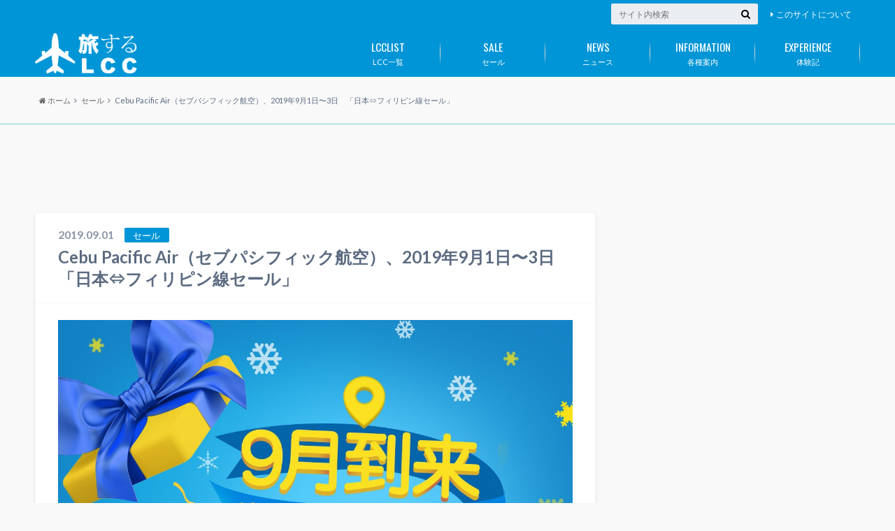

--- FILE ---
content_type: text/html; charset=UTF-8
request_url: https://tabilcc.com/cebu-pacific-air%EF%BC%88%E3%82%BB%E3%83%96%E3%83%91%E3%82%B7%E3%83%95%E3%82%A3%E3%83%83%E3%82%AF%E8%88%AA%E7%A9%BA%EF%BC%89%E3%80%812019%E5%B9%B49%E6%9C%881%E6%97%A5%E3%80%9C3%E6%97%A5%E3%80%80.html
body_size: 19142
content:
<!doctype html>

<!--[if lt IE 7]><html lang="ja" class="no-js lt-ie9 lt-ie8 lt-ie7"><![endif]-->
<!--[if (IE 7)&!(IEMobile)]><html lang="ja" class="no-js lt-ie9 lt-ie8"><![endif]-->
<!--[if (IE 8)&!(IEMobile)]><html lang="ja" class="no-js lt-ie9"><![endif]-->
<!--[if gt IE 8]><!--> <html lang="ja" class="no-js"><!--<![endif]-->

	<head>
		<meta charset="utf-8">

		<meta http-equiv="X-UA-Compatible" content="IE=edge">

		<title>Cebu Pacific Air（セブパシフィック航空）、2019年9月1日〜3日　「日本⇔フィリピン線セール」 | 旅するLCC</title>

		<meta name="HandheldFriendly" content="True">
		<meta name="MobileOptimized" content="320">
		<meta name="viewport" content="width=device-width, initial-scale=1"/>
		<link rel="icon" href="https://tabilcc.com/wp-content/uploads/旅するLCCWPファビコン.png">

		<link rel="pingback" href="https://tabilcc.com/xmlrpc.php">

		<!--[if lt IE 9]>
		<script src="//html5shiv.googlecode.com/svn/trunk/html5.js"></script>
		<script src="//css3-mediaqueries-js.googlecode.com/svn/trunk/css3-mediaqueries.js"></script>
		<![endif]-->



		<meta name='robots' content='index, follow, max-image-preview:large, max-snippet:-1, max-video-preview:-1' />

	<!-- This site is optimized with the Yoast SEO plugin v18.3 - https://yoast.com/wordpress/plugins/seo/ -->
	<link rel="canonical" href="https://tabilcc.com/cebu-pacific-air（セブパシフィック航空）、2019年9月1日〜3日　.html" />
	<meta property="og:locale" content="ja_JP" />
	<meta property="og:type" content="article" />
	<meta property="og:title" content="Cebu Pacific Air（セブパシフィック航空）、2019年9月1日〜3日　「日本⇔フィリピン線セール」 | 旅するLCC" />
	<meta property="og:description" content="Cebu Pacific Air（セブパシフィック航空）は本日9月1日から、「9月到来楽しいスーパーセール！」として日本⇔フィリピン線のセールを実施しています。 ■セール対象の路線と価格 東京（成田国際空港）⇔フィリピン..." />
	<meta property="og:url" content="https://tabilcc.com/cebu-pacific-air（セブパシフィック航空）、2019年9月1日〜3日　.html" />
	<meta property="og:site_name" content="旅するLCC" />
	<meta property="article:published_time" content="2019-09-01T02:43:21+00:00" />
	<meta property="og:image" content="https://tabilcc.com/wp-content/uploads/Cejrbejre-01.jpg" />
	<meta property="og:image:width" content="1200" />
	<meta property="og:image:height" content="1600" />
	<meta property="og:image:type" content="image/jpeg" />
	<meta name="twitter:card" content="summary_large_image" />
	<meta name="twitter:label1" content="執筆者" />
	<meta name="twitter:data1" content="JAMBO" />
	<script type="application/ld+json" class="yoast-schema-graph">{"@context":"https://schema.org","@graph":[{"@type":"WebSite","@id":"https://tabilcc.com/#website","url":"https://tabilcc.com/","name":"旅するLCC","description":"","potentialAction":[{"@type":"SearchAction","target":{"@type":"EntryPoint","urlTemplate":"https://tabilcc.com/?s={search_term_string}"},"query-input":"required name=search_term_string"}],"inLanguage":"ja"},{"@type":"ImageObject","@id":"https://tabilcc.com/cebu-pacific-air%ef%bc%88%e3%82%bb%e3%83%96%e3%83%91%e3%82%b7%e3%83%95%e3%82%a3%e3%83%83%e3%82%af%e8%88%aa%e7%a9%ba%ef%bc%89%e3%80%812019%e5%b9%b49%e6%9c%881%e6%97%a5%e3%80%9c3%e6%97%a5%e3%80%80.html#primaryimage","inLanguage":"ja","url":"https://tabilcc.com/wp-content/uploads/Cejrbejre-01.jpg","contentUrl":"https://tabilcc.com/wp-content/uploads/Cejrbejre-01.jpg","width":1200,"height":1600},{"@type":"WebPage","@id":"https://tabilcc.com/cebu-pacific-air%ef%bc%88%e3%82%bb%e3%83%96%e3%83%91%e3%82%b7%e3%83%95%e3%82%a3%e3%83%83%e3%82%af%e8%88%aa%e7%a9%ba%ef%bc%89%e3%80%812019%e5%b9%b49%e6%9c%881%e6%97%a5%e3%80%9c3%e6%97%a5%e3%80%80.html#webpage","url":"https://tabilcc.com/cebu-pacific-air%ef%bc%88%e3%82%bb%e3%83%96%e3%83%91%e3%82%b7%e3%83%95%e3%82%a3%e3%83%83%e3%82%af%e8%88%aa%e7%a9%ba%ef%bc%89%e3%80%812019%e5%b9%b49%e6%9c%881%e6%97%a5%e3%80%9c3%e6%97%a5%e3%80%80.html","name":"Cebu Pacific Air（セブパシフィック航空）、2019年9月1日〜3日　「日本⇔フィリピン線セール」 | 旅するLCC","isPartOf":{"@id":"https://tabilcc.com/#website"},"primaryImageOfPage":{"@id":"https://tabilcc.com/cebu-pacific-air%ef%bc%88%e3%82%bb%e3%83%96%e3%83%91%e3%82%b7%e3%83%95%e3%82%a3%e3%83%83%e3%82%af%e8%88%aa%e7%a9%ba%ef%bc%89%e3%80%812019%e5%b9%b49%e6%9c%881%e6%97%a5%e3%80%9c3%e6%97%a5%e3%80%80.html#primaryimage"},"datePublished":"2019-09-01T02:43:21+00:00","dateModified":"2019-09-01T02:43:21+00:00","author":{"@id":"https://tabilcc.com/#/schema/person/5dd6250502309ea2180cc90ffed50469"},"breadcrumb":{"@id":"https://tabilcc.com/cebu-pacific-air%ef%bc%88%e3%82%bb%e3%83%96%e3%83%91%e3%82%b7%e3%83%95%e3%82%a3%e3%83%83%e3%82%af%e8%88%aa%e7%a9%ba%ef%bc%89%e3%80%812019%e5%b9%b49%e6%9c%881%e6%97%a5%e3%80%9c3%e6%97%a5%e3%80%80.html#breadcrumb"},"inLanguage":"ja","potentialAction":[{"@type":"ReadAction","target":["https://tabilcc.com/cebu-pacific-air%ef%bc%88%e3%82%bb%e3%83%96%e3%83%91%e3%82%b7%e3%83%95%e3%82%a3%e3%83%83%e3%82%af%e8%88%aa%e7%a9%ba%ef%bc%89%e3%80%812019%e5%b9%b49%e6%9c%881%e6%97%a5%e3%80%9c3%e6%97%a5%e3%80%80.html"]}]},{"@type":"BreadcrumbList","@id":"https://tabilcc.com/cebu-pacific-air%ef%bc%88%e3%82%bb%e3%83%96%e3%83%91%e3%82%b7%e3%83%95%e3%82%a3%e3%83%83%e3%82%af%e8%88%aa%e7%a9%ba%ef%bc%89%e3%80%812019%e5%b9%b49%e6%9c%881%e6%97%a5%e3%80%9c3%e6%97%a5%e3%80%80.html#breadcrumb","itemListElement":[{"@type":"ListItem","position":1,"name":"ホーム","item":"https://tabilcc.com/"},{"@type":"ListItem","position":2,"name":"Cebu Pacific Air（セブパシフィック航空）、2019年9月1日〜3日　「日本⇔フィリピン線セール」"}]},{"@type":"Person","@id":"https://tabilcc.com/#/schema/person/5dd6250502309ea2180cc90ffed50469","name":"JAMBO","image":{"@type":"ImageObject","@id":"https://tabilcc.com/#personlogo","inLanguage":"ja","url":"https://secure.gravatar.com/avatar/ba32ae387690b73c63ccd65d04ee85d4?s=96&d=mm&r=g","contentUrl":"https://secure.gravatar.com/avatar/ba32ae387690b73c63ccd65d04ee85d4?s=96&d=mm&r=g","caption":"JAMBO"},"url":"https://tabilcc.com/author/lccnotabi2008"}]}</script>
	<!-- / Yoast SEO plugin. -->


<link rel='dns-prefetch' href='//static.addtoany.com' />
<link rel='dns-prefetch' href='//ajax.googleapis.com' />
<link rel='dns-prefetch' href='//www.googletagmanager.com' />
<link rel='dns-prefetch' href='//fonts.googleapis.com' />
<link rel='dns-prefetch' href='//maxcdn.bootstrapcdn.com' />
<link rel='dns-prefetch' href='//v0.wordpress.com' />
<link rel="alternate" type="application/rss+xml" title="旅するLCC &raquo; フィード" href="https://tabilcc.com/feed" />
<link rel="alternate" type="application/rss+xml" title="旅するLCC &raquo; コメントフィード" href="https://tabilcc.com/comments/feed" />
<link rel="alternate" type="application/rss+xml" title="旅するLCC &raquo; Cebu Pacific Air（セブパシフィック航空）、2019年9月1日〜3日　「日本⇔フィリピン線セール」 のコメントのフィード" href="https://tabilcc.com/cebu-pacific-air%ef%bc%88%e3%82%bb%e3%83%96%e3%83%91%e3%82%b7%e3%83%95%e3%82%a3%e3%83%83%e3%82%af%e8%88%aa%e7%a9%ba%ef%bc%89%e3%80%812019%e5%b9%b49%e6%9c%881%e6%97%a5%e3%80%9c3%e6%97%a5%e3%80%80.html/feed" />
<script type="text/javascript">
window._wpemojiSettings = {"baseUrl":"https:\/\/s.w.org\/images\/core\/emoji\/14.0.0\/72x72\/","ext":".png","svgUrl":"https:\/\/s.w.org\/images\/core\/emoji\/14.0.0\/svg\/","svgExt":".svg","source":{"concatemoji":"https:\/\/tabilcc.com\/wp-includes\/js\/wp-emoji-release.min.js"}};
/*! This file is auto-generated */
!function(i,n){var o,s,e;function c(e){try{var t={supportTests:e,timestamp:(new Date).valueOf()};sessionStorage.setItem(o,JSON.stringify(t))}catch(e){}}function p(e,t,n){e.clearRect(0,0,e.canvas.width,e.canvas.height),e.fillText(t,0,0);var t=new Uint32Array(e.getImageData(0,0,e.canvas.width,e.canvas.height).data),r=(e.clearRect(0,0,e.canvas.width,e.canvas.height),e.fillText(n,0,0),new Uint32Array(e.getImageData(0,0,e.canvas.width,e.canvas.height).data));return t.every(function(e,t){return e===r[t]})}function u(e,t,n){switch(t){case"flag":return n(e,"\ud83c\udff3\ufe0f\u200d\u26a7\ufe0f","\ud83c\udff3\ufe0f\u200b\u26a7\ufe0f")?!1:!n(e,"\ud83c\uddfa\ud83c\uddf3","\ud83c\uddfa\u200b\ud83c\uddf3")&&!n(e,"\ud83c\udff4\udb40\udc67\udb40\udc62\udb40\udc65\udb40\udc6e\udb40\udc67\udb40\udc7f","\ud83c\udff4\u200b\udb40\udc67\u200b\udb40\udc62\u200b\udb40\udc65\u200b\udb40\udc6e\u200b\udb40\udc67\u200b\udb40\udc7f");case"emoji":return!n(e,"\ud83e\udef1\ud83c\udffb\u200d\ud83e\udef2\ud83c\udfff","\ud83e\udef1\ud83c\udffb\u200b\ud83e\udef2\ud83c\udfff")}return!1}function f(e,t,n){var r="undefined"!=typeof WorkerGlobalScope&&self instanceof WorkerGlobalScope?new OffscreenCanvas(300,150):i.createElement("canvas"),a=r.getContext("2d",{willReadFrequently:!0}),o=(a.textBaseline="top",a.font="600 32px Arial",{});return e.forEach(function(e){o[e]=t(a,e,n)}),o}function t(e){var t=i.createElement("script");t.src=e,t.defer=!0,i.head.appendChild(t)}"undefined"!=typeof Promise&&(o="wpEmojiSettingsSupports",s=["flag","emoji"],n.supports={everything:!0,everythingExceptFlag:!0},e=new Promise(function(e){i.addEventListener("DOMContentLoaded",e,{once:!0})}),new Promise(function(t){var n=function(){try{var e=JSON.parse(sessionStorage.getItem(o));if("object"==typeof e&&"number"==typeof e.timestamp&&(new Date).valueOf()<e.timestamp+604800&&"object"==typeof e.supportTests)return e.supportTests}catch(e){}return null}();if(!n){if("undefined"!=typeof Worker&&"undefined"!=typeof OffscreenCanvas&&"undefined"!=typeof URL&&URL.createObjectURL&&"undefined"!=typeof Blob)try{var e="postMessage("+f.toString()+"("+[JSON.stringify(s),u.toString(),p.toString()].join(",")+"));",r=new Blob([e],{type:"text/javascript"}),a=new Worker(URL.createObjectURL(r),{name:"wpTestEmojiSupports"});return void(a.onmessage=function(e){c(n=e.data),a.terminate(),t(n)})}catch(e){}c(n=f(s,u,p))}t(n)}).then(function(e){for(var t in e)n.supports[t]=e[t],n.supports.everything=n.supports.everything&&n.supports[t],"flag"!==t&&(n.supports.everythingExceptFlag=n.supports.everythingExceptFlag&&n.supports[t]);n.supports.everythingExceptFlag=n.supports.everythingExceptFlag&&!n.supports.flag,n.DOMReady=!1,n.readyCallback=function(){n.DOMReady=!0}}).then(function(){return e}).then(function(){var e;n.supports.everything||(n.readyCallback(),(e=n.source||{}).concatemoji?t(e.concatemoji):e.wpemoji&&e.twemoji&&(t(e.twemoji),t(e.wpemoji)))}))}((window,document),window._wpemojiSettings);
</script>
<style type="text/css">
img.wp-smiley,
img.emoji {
	display: inline !important;
	border: none !important;
	box-shadow: none !important;
	height: 1em !important;
	width: 1em !important;
	margin: 0 0.07em !important;
	vertical-align: -0.1em !important;
	background: none !important;
	padding: 0 !important;
}
</style>
	<link rel='stylesheet' id='wp-block-library-css' href='https://tabilcc.com/wp-includes/css/dist/block-library/style.min.css' type='text/css' media='all' />
<style id='wp-block-library-inline-css' type='text/css'>
.has-text-align-justify{text-align:justify;}
</style>
<link rel='stylesheet' id='mediaelement-css' href='https://tabilcc.com/wp-includes/js/mediaelement/mediaelementplayer-legacy.min.css' type='text/css' media='all' />
<link rel='stylesheet' id='wp-mediaelement-css' href='https://tabilcc.com/wp-includes/js/mediaelement/wp-mediaelement.min.css' type='text/css' media='all' />
<style id='classic-theme-styles-inline-css' type='text/css'>
/*! This file is auto-generated */
.wp-block-button__link{color:#fff;background-color:#32373c;border-radius:9999px;box-shadow:none;text-decoration:none;padding:calc(.667em + 2px) calc(1.333em + 2px);font-size:1.125em}.wp-block-file__button{background:#32373c;color:#fff;text-decoration:none}
</style>
<style id='global-styles-inline-css' type='text/css'>
body{--wp--preset--color--black: #000000;--wp--preset--color--cyan-bluish-gray: #abb8c3;--wp--preset--color--white: #ffffff;--wp--preset--color--pale-pink: #f78da7;--wp--preset--color--vivid-red: #cf2e2e;--wp--preset--color--luminous-vivid-orange: #ff6900;--wp--preset--color--luminous-vivid-amber: #fcb900;--wp--preset--color--light-green-cyan: #7bdcb5;--wp--preset--color--vivid-green-cyan: #00d084;--wp--preset--color--pale-cyan-blue: #8ed1fc;--wp--preset--color--vivid-cyan-blue: #0693e3;--wp--preset--color--vivid-purple: #9b51e0;--wp--preset--gradient--vivid-cyan-blue-to-vivid-purple: linear-gradient(135deg,rgba(6,147,227,1) 0%,rgb(155,81,224) 100%);--wp--preset--gradient--light-green-cyan-to-vivid-green-cyan: linear-gradient(135deg,rgb(122,220,180) 0%,rgb(0,208,130) 100%);--wp--preset--gradient--luminous-vivid-amber-to-luminous-vivid-orange: linear-gradient(135deg,rgba(252,185,0,1) 0%,rgba(255,105,0,1) 100%);--wp--preset--gradient--luminous-vivid-orange-to-vivid-red: linear-gradient(135deg,rgba(255,105,0,1) 0%,rgb(207,46,46) 100%);--wp--preset--gradient--very-light-gray-to-cyan-bluish-gray: linear-gradient(135deg,rgb(238,238,238) 0%,rgb(169,184,195) 100%);--wp--preset--gradient--cool-to-warm-spectrum: linear-gradient(135deg,rgb(74,234,220) 0%,rgb(151,120,209) 20%,rgb(207,42,186) 40%,rgb(238,44,130) 60%,rgb(251,105,98) 80%,rgb(254,248,76) 100%);--wp--preset--gradient--blush-light-purple: linear-gradient(135deg,rgb(255,206,236) 0%,rgb(152,150,240) 100%);--wp--preset--gradient--blush-bordeaux: linear-gradient(135deg,rgb(254,205,165) 0%,rgb(254,45,45) 50%,rgb(107,0,62) 100%);--wp--preset--gradient--luminous-dusk: linear-gradient(135deg,rgb(255,203,112) 0%,rgb(199,81,192) 50%,rgb(65,88,208) 100%);--wp--preset--gradient--pale-ocean: linear-gradient(135deg,rgb(255,245,203) 0%,rgb(182,227,212) 50%,rgb(51,167,181) 100%);--wp--preset--gradient--electric-grass: linear-gradient(135deg,rgb(202,248,128) 0%,rgb(113,206,126) 100%);--wp--preset--gradient--midnight: linear-gradient(135deg,rgb(2,3,129) 0%,rgb(40,116,252) 100%);--wp--preset--font-size--small: 13px;--wp--preset--font-size--medium: 20px;--wp--preset--font-size--large: 36px;--wp--preset--font-size--x-large: 42px;--wp--preset--spacing--20: 0.44rem;--wp--preset--spacing--30: 0.67rem;--wp--preset--spacing--40: 1rem;--wp--preset--spacing--50: 1.5rem;--wp--preset--spacing--60: 2.25rem;--wp--preset--spacing--70: 3.38rem;--wp--preset--spacing--80: 5.06rem;--wp--preset--shadow--natural: 6px 6px 9px rgba(0, 0, 0, 0.2);--wp--preset--shadow--deep: 12px 12px 50px rgba(0, 0, 0, 0.4);--wp--preset--shadow--sharp: 6px 6px 0px rgba(0, 0, 0, 0.2);--wp--preset--shadow--outlined: 6px 6px 0px -3px rgba(255, 255, 255, 1), 6px 6px rgba(0, 0, 0, 1);--wp--preset--shadow--crisp: 6px 6px 0px rgba(0, 0, 0, 1);}:where(.is-layout-flex){gap: 0.5em;}:where(.is-layout-grid){gap: 0.5em;}body .is-layout-flow > .alignleft{float: left;margin-inline-start: 0;margin-inline-end: 2em;}body .is-layout-flow > .alignright{float: right;margin-inline-start: 2em;margin-inline-end: 0;}body .is-layout-flow > .aligncenter{margin-left: auto !important;margin-right: auto !important;}body .is-layout-constrained > .alignleft{float: left;margin-inline-start: 0;margin-inline-end: 2em;}body .is-layout-constrained > .alignright{float: right;margin-inline-start: 2em;margin-inline-end: 0;}body .is-layout-constrained > .aligncenter{margin-left: auto !important;margin-right: auto !important;}body .is-layout-constrained > :where(:not(.alignleft):not(.alignright):not(.alignfull)){max-width: var(--wp--style--global--content-size);margin-left: auto !important;margin-right: auto !important;}body .is-layout-constrained > .alignwide{max-width: var(--wp--style--global--wide-size);}body .is-layout-flex{display: flex;}body .is-layout-flex{flex-wrap: wrap;align-items: center;}body .is-layout-flex > *{margin: 0;}body .is-layout-grid{display: grid;}body .is-layout-grid > *{margin: 0;}:where(.wp-block-columns.is-layout-flex){gap: 2em;}:where(.wp-block-columns.is-layout-grid){gap: 2em;}:where(.wp-block-post-template.is-layout-flex){gap: 1.25em;}:where(.wp-block-post-template.is-layout-grid){gap: 1.25em;}.has-black-color{color: var(--wp--preset--color--black) !important;}.has-cyan-bluish-gray-color{color: var(--wp--preset--color--cyan-bluish-gray) !important;}.has-white-color{color: var(--wp--preset--color--white) !important;}.has-pale-pink-color{color: var(--wp--preset--color--pale-pink) !important;}.has-vivid-red-color{color: var(--wp--preset--color--vivid-red) !important;}.has-luminous-vivid-orange-color{color: var(--wp--preset--color--luminous-vivid-orange) !important;}.has-luminous-vivid-amber-color{color: var(--wp--preset--color--luminous-vivid-amber) !important;}.has-light-green-cyan-color{color: var(--wp--preset--color--light-green-cyan) !important;}.has-vivid-green-cyan-color{color: var(--wp--preset--color--vivid-green-cyan) !important;}.has-pale-cyan-blue-color{color: var(--wp--preset--color--pale-cyan-blue) !important;}.has-vivid-cyan-blue-color{color: var(--wp--preset--color--vivid-cyan-blue) !important;}.has-vivid-purple-color{color: var(--wp--preset--color--vivid-purple) !important;}.has-black-background-color{background-color: var(--wp--preset--color--black) !important;}.has-cyan-bluish-gray-background-color{background-color: var(--wp--preset--color--cyan-bluish-gray) !important;}.has-white-background-color{background-color: var(--wp--preset--color--white) !important;}.has-pale-pink-background-color{background-color: var(--wp--preset--color--pale-pink) !important;}.has-vivid-red-background-color{background-color: var(--wp--preset--color--vivid-red) !important;}.has-luminous-vivid-orange-background-color{background-color: var(--wp--preset--color--luminous-vivid-orange) !important;}.has-luminous-vivid-amber-background-color{background-color: var(--wp--preset--color--luminous-vivid-amber) !important;}.has-light-green-cyan-background-color{background-color: var(--wp--preset--color--light-green-cyan) !important;}.has-vivid-green-cyan-background-color{background-color: var(--wp--preset--color--vivid-green-cyan) !important;}.has-pale-cyan-blue-background-color{background-color: var(--wp--preset--color--pale-cyan-blue) !important;}.has-vivid-cyan-blue-background-color{background-color: var(--wp--preset--color--vivid-cyan-blue) !important;}.has-vivid-purple-background-color{background-color: var(--wp--preset--color--vivid-purple) !important;}.has-black-border-color{border-color: var(--wp--preset--color--black) !important;}.has-cyan-bluish-gray-border-color{border-color: var(--wp--preset--color--cyan-bluish-gray) !important;}.has-white-border-color{border-color: var(--wp--preset--color--white) !important;}.has-pale-pink-border-color{border-color: var(--wp--preset--color--pale-pink) !important;}.has-vivid-red-border-color{border-color: var(--wp--preset--color--vivid-red) !important;}.has-luminous-vivid-orange-border-color{border-color: var(--wp--preset--color--luminous-vivid-orange) !important;}.has-luminous-vivid-amber-border-color{border-color: var(--wp--preset--color--luminous-vivid-amber) !important;}.has-light-green-cyan-border-color{border-color: var(--wp--preset--color--light-green-cyan) !important;}.has-vivid-green-cyan-border-color{border-color: var(--wp--preset--color--vivid-green-cyan) !important;}.has-pale-cyan-blue-border-color{border-color: var(--wp--preset--color--pale-cyan-blue) !important;}.has-vivid-cyan-blue-border-color{border-color: var(--wp--preset--color--vivid-cyan-blue) !important;}.has-vivid-purple-border-color{border-color: var(--wp--preset--color--vivid-purple) !important;}.has-vivid-cyan-blue-to-vivid-purple-gradient-background{background: var(--wp--preset--gradient--vivid-cyan-blue-to-vivid-purple) !important;}.has-light-green-cyan-to-vivid-green-cyan-gradient-background{background: var(--wp--preset--gradient--light-green-cyan-to-vivid-green-cyan) !important;}.has-luminous-vivid-amber-to-luminous-vivid-orange-gradient-background{background: var(--wp--preset--gradient--luminous-vivid-amber-to-luminous-vivid-orange) !important;}.has-luminous-vivid-orange-to-vivid-red-gradient-background{background: var(--wp--preset--gradient--luminous-vivid-orange-to-vivid-red) !important;}.has-very-light-gray-to-cyan-bluish-gray-gradient-background{background: var(--wp--preset--gradient--very-light-gray-to-cyan-bluish-gray) !important;}.has-cool-to-warm-spectrum-gradient-background{background: var(--wp--preset--gradient--cool-to-warm-spectrum) !important;}.has-blush-light-purple-gradient-background{background: var(--wp--preset--gradient--blush-light-purple) !important;}.has-blush-bordeaux-gradient-background{background: var(--wp--preset--gradient--blush-bordeaux) !important;}.has-luminous-dusk-gradient-background{background: var(--wp--preset--gradient--luminous-dusk) !important;}.has-pale-ocean-gradient-background{background: var(--wp--preset--gradient--pale-ocean) !important;}.has-electric-grass-gradient-background{background: var(--wp--preset--gradient--electric-grass) !important;}.has-midnight-gradient-background{background: var(--wp--preset--gradient--midnight) !important;}.has-small-font-size{font-size: var(--wp--preset--font-size--small) !important;}.has-medium-font-size{font-size: var(--wp--preset--font-size--medium) !important;}.has-large-font-size{font-size: var(--wp--preset--font-size--large) !important;}.has-x-large-font-size{font-size: var(--wp--preset--font-size--x-large) !important;}
.wp-block-navigation a:where(:not(.wp-element-button)){color: inherit;}
:where(.wp-block-post-template.is-layout-flex){gap: 1.25em;}:where(.wp-block-post-template.is-layout-grid){gap: 1.25em;}
:where(.wp-block-columns.is-layout-flex){gap: 2em;}:where(.wp-block-columns.is-layout-grid){gap: 2em;}
.wp-block-pullquote{font-size: 1.5em;line-height: 1.6;}
</style>
<link rel='stylesheet' id='wordpress-popular-posts-css-css' href='https://tabilcc.com/wp-content/plugins/wordpress-popular-posts/assets/css/wpp.css' type='text/css' media='all' />
<link rel='stylesheet' id='style-css' href='https://tabilcc.com/wp-content/themes/albatros/style.css' type='text/css' media='all' />
<link rel='stylesheet' id='shortcode-css' href='https://tabilcc.com/wp-content/themes/albatros/library/css/shortcode.css' type='text/css' media='all' />
<link rel='stylesheet' id='gf_Oswald-css' href='//fonts.googleapis.com/css?family=Oswald%3A400%2C300%2C700' type='text/css' media='all' />
<link rel='stylesheet' id='gf_Lato-css' href='//fonts.googleapis.com/css?family=Lato%3A400%2C700%2C400italic%2C700italic' type='text/css' media='all' />
<link rel='stylesheet' id='fontawesome-css' href='//maxcdn.bootstrapcdn.com/font-awesome/4.6.0/css/font-awesome.min.css' type='text/css' media='all' />
<link rel='stylesheet' id='addtoany-css' href='https://tabilcc.com/wp-content/plugins/add-to-any/addtoany.min.css' type='text/css' media='all' />
<link rel='stylesheet' id='jetpack_css-css' href='https://tabilcc.com/wp-content/plugins/jetpack/css/jetpack.css' type='text/css' media='all' />
<!--n2css--><script id="addtoany-core-js-before" type="text/javascript">
window.a2a_config=window.a2a_config||{};a2a_config.callbacks=[];a2a_config.overlays=[];a2a_config.templates={};a2a_localize = {
	Share: "共有",
	Save: "ブックマーク",
	Subscribe: "購読",
	Email: "メール",
	Bookmark: "ブックマーク",
	ShowAll: "すべて表示する",
	ShowLess: "小さく表示する",
	FindServices: "サービスを探す",
	FindAnyServiceToAddTo: "追加するサービスを今すぐ探す",
	PoweredBy: "Powered by",
	ShareViaEmail: "メールでシェアする",
	SubscribeViaEmail: "メールで購読する",
	BookmarkInYourBrowser: "ブラウザにブックマーク",
	BookmarkInstructions: "このページをブックマークするには、 Ctrl+D または \u2318+D を押下。",
	AddToYourFavorites: "お気に入りに追加",
	SendFromWebOrProgram: "任意のメールアドレスまたはメールプログラムから送信",
	EmailProgram: "メールプログラム",
	More: "詳細&#8230;",
	ThanksForSharing: "共有ありがとうございます !",
	ThanksForFollowing: "フォローありがとうございます !"
};
</script>
<script type='text/javascript' async src='https://static.addtoany.com/menu/page.js' id='addtoany-core-js'></script>
<script type='text/javascript' src='//ajax.googleapis.com/ajax/libs/jquery/1.8.3/jquery.min.js' id='jquery-js'></script>
<script type='text/javascript' async src='https://tabilcc.com/wp-content/plugins/add-to-any/addtoany.min.js' id='addtoany-jquery-js'></script>
<script id="wpp-json" type="application/json">
{"sampling_active":1,"sampling_rate":10,"ajax_url":"https:\/\/tabilcc.com\/wp-json\/wordpress-popular-posts\/v1\/popular-posts","api_url":"https:\/\/tabilcc.com\/wp-json\/wordpress-popular-posts","ID":27157,"token":"566cbea162","lang":0,"debug":0}
</script>
<script type='text/javascript' src='https://tabilcc.com/wp-content/plugins/wordpress-popular-posts/assets/js/wpp.min.js' id='wpp-js-js'></script>

<!-- Google アナリティクス スニペット (Site Kit が追加) -->
<script type='text/javascript' src='https://www.googletagmanager.com/gtag/js?id=G-PGNRLB0CWG' id='google_gtagjs-js' async></script>
<script id="google_gtagjs-js-after" type="text/javascript">
window.dataLayer = window.dataLayer || [];function gtag(){dataLayer.push(arguments);}
gtag('set', 'linker', {"domains":["tabilcc.com"]} );
gtag("js", new Date());
gtag("set", "developer_id.dZTNiMT", true);
gtag("config", "G-PGNRLB0CWG");
</script>

<!-- (ここまで) Google アナリティクス スニペット (Site Kit が追加) -->
<link rel="https://api.w.org/" href="https://tabilcc.com/wp-json/" /><link rel="alternate" type="application/json" href="https://tabilcc.com/wp-json/wp/v2/posts/27157" /><link rel='shortlink' href='https://wp.me/p9UQ6N-741' />
<link rel="alternate" type="application/json+oembed" href="https://tabilcc.com/wp-json/oembed/1.0/embed?url=https%3A%2F%2Ftabilcc.com%2Fcebu-pacific-air%25ef%25bc%2588%25e3%2582%25bb%25e3%2583%2596%25e3%2583%2591%25e3%2582%25b7%25e3%2583%2595%25e3%2582%25a3%25e3%2583%2583%25e3%2582%25af%25e8%2588%25aa%25e7%25a9%25ba%25ef%25bc%2589%25e3%2580%25812019%25e5%25b9%25b49%25e6%259c%25881%25e6%2597%25a5%25e3%2580%259c3%25e6%2597%25a5%25e3%2580%2580.html" />
<link rel="alternate" type="text/xml+oembed" href="https://tabilcc.com/wp-json/oembed/1.0/embed?url=https%3A%2F%2Ftabilcc.com%2Fcebu-pacific-air%25ef%25bc%2588%25e3%2582%25bb%25e3%2583%2596%25e3%2583%2591%25e3%2582%25b7%25e3%2583%2595%25e3%2582%25a3%25e3%2583%2583%25e3%2582%25af%25e8%2588%25aa%25e7%25a9%25ba%25ef%25bc%2589%25e3%2580%25812019%25e5%25b9%25b49%25e6%259c%25881%25e6%2597%25a5%25e3%2580%259c3%25e6%2597%25a5%25e3%2580%2580.html&#038;format=xml" />
<meta name="generator" content="Site Kit by Google 1.106.0" />            <style id="wpp-loading-animation-styles">@-webkit-keyframes bgslide{from{background-position-x:0}to{background-position-x:-200%}}@keyframes bgslide{from{background-position-x:0}to{background-position-x:-200%}}.wpp-widget-placeholder,.wpp-widget-block-placeholder,.wpp-shortcode-placeholder{margin:0 auto;width:60px;height:3px;background:#dd3737;background:linear-gradient(90deg,#dd3737 0%,#571313 10%,#dd3737 100%);background-size:200% auto;border-radius:3px;-webkit-animation:bgslide 1s infinite linear;animation:bgslide 1s infinite linear}</style>
            <style type='text/css'>img#wpstats{display:none}</style>
		<style type="text/css">
body{color: #5c6b80;}
a{color: #4B99B5;}
a:hover{color: #74B7CF;}
#main .article footer .post-categories li a,#main .article footer .tags a{  background: #4B99B5;  border:1px solid #4B99B5;}
#main .article footer .tags a{color:#4B99B5; background: none;}
#main .article footer .post-categories li a:hover,#main .article footer .tags a:hover{ background:#74B7CF;  border-color:#74B7CF;}
input[type="text"],input[type="password"],input[type="datetime"],input[type="datetime-local"],input[type="date"],input[type="month"],input[type="time"],input[type="week"],input[type="number"],input[type="email"],input[type="url"],input[type="search"],input[type="tel"],input[type="color"],select,textarea,.field { background-color: #eaedf2;}
/*ヘッダー*/
.header{background: #0095d6;}
.header .subnav .site_description,.header .mobile_site_description{color:  #fff;}
.nav li a,.subnav .linklist li a,.subnav .linklist li a:before {color: #fff;}
.nav li a:hover,.subnav .linklist li a:hover{color:#FFFF00;}
.subnav .contactbutton a{background: #235D72;}
.subnav .contactbutton a:hover{background:#3F7E94;}
@media only screen and (min-width: 768px) {
	.nav ul {background: #323944;}
	.nav li ul.sub-menu li a{color: #B0B4BA;}
}
/*メインエリア*/
.byline .cat-name{background: #0095d6; color:  #fff;}
.widgettitle {background: #0095d6; color:  #fff;}
.widget li a:after{color: #0095d6!important;}

/* 投稿ページ吹き出し見出し */
.single .entry-content h2{background: #5C6B80;}
.single .entry-content h2:after{border-top-color:#5C6B80;}
/* リスト要素 */
.entry-content ul li:before{ background: #5C6B80;}
.entry-content ol li:before{ background: #5C6B80;}
/* カテゴリーラベル */
.single .authorbox .author-newpost li .cat-name,.related-box li .cat-name{ background: #0095d6;color:  #fff;}
/* CTA */
.cta-inner{ background: #323944;}
/* ローカルナビ */
.local-nav .title a{ background: #4B99B5;}
.local-nav .current_page_item a{color:#4B99B5;}
/* ランキングバッジ */
ul.wpp-list li a:before{background: #0095d6;color:  #fff;}
/* アーカイブのボタン */
.readmore a{border:1px solid #4B99B5;color:#4B99B5;}
.readmore a:hover{background:#4B99B5;color:#fff;}
/* ボタンの色 */
.btn-wrap a{background: #4B99B5;border: 1px solid #4B99B5;}
.btn-wrap a:hover{background: #74B7CF;}
.btn-wrap.simple a{border:1px solid #4B99B5;color:#4B99B5;}
.btn-wrap.simple a:hover{background:#4B99B5;}
/* コメント */
.blue-btn, .comment-reply-link, #submit { background-color: #4B99B5; }
.blue-btn:hover, .comment-reply-link:hover, #submit:hover, .blue-btn:focus, .comment-reply-link:focus, #submit:focus {background-color: #74B7CF; }
/* サイドバー */
.widget a{text-decoration:none; color:#666666;}
.widget a:hover{color:#d3d3d3;}
/*フッター*/
#footer-top{background-color: #323944; color: #86909e;}
.footer a,#footer-top a{color: #B0B4BA;}
#footer-top .widgettitle{color: #86909e;}
.footer {background-color: #323944;color: #86909e;}
.footer-links li:before{ color: #0095d6;}
/* ページネーション */
.pagination a, .pagination span,.page-links a , .page-links ul > li > span{color: #4B99B5;}
.pagination a:hover, .pagination a:focus,.page-links a:hover, .page-links a:focus{background-color: #4B99B5;}
.pagination .current:hover, .pagination .current:focus{color: #74B7CF;}
</style>
<style type="text/css" id="custom-background-css">
body.custom-background { background-color: #f9f9f9; }
</style>
				<style type="text/css" id="wp-custom-css">
				
/* スマホの場合のロゴサイズを大きく */
@media only screen and (max-width: 767px) {
 #logo a img{
 max-height: 45px;
 }
}

/* PCのロゴサイズ変更 */
@media only screen and (min-width: 767px) {
 #logo a img{
 max-height: 150px;
	  max-width: 150px;

	}
}


/* 外部リンクアイコンを消す */
 .entry-content a[target="_blank"]:after {
 content:none;
 }


div.share {
display:none; /* 一旦SNSボタンを全て非表示にします */
}
div.sharewrap div.share {
display:block; /* 投稿ページ下側の「SNSボタン」を表示します */
}

.single .entry-content h3{
 border-left:1px solid;
 padding:0.7em;
}			</style>
		<!-- Global site tag (gtag.js) - Google Analytics -->
<script async src="https://www.googletagmanager.com/gtag/js?id=UA-30123456-27"></script>
<script>
  window.dataLayer = window.dataLayer || [];
  function gtag(){dataLayer.push(arguments);}
  gtag('js', new Date());

  gtag('config', 'UA-30123456-27');
</script>
		
				<script type="text/javascript" language="javascript">
    var vc_pid = "884740484";
</script><script type="text/javascript" src="//aml.valuecommerce.com/vcdal.js" async></script>
		
		<!-- Rakuten Automate starts here -->
<script type="text/javascript">
    var _rakuten_automate = { accountKey: "ed0d05e2b840229183bc930f21bdc2a56c61af9336857341cabd3ceb1bd7819d", u1: "", snippetURL: "https://automate-frontend.linksynergy.com/minified_logic.js", automateURL: "https://automate.linksynergy.com", widgetKey: "JVVvrtxx3W6eHt1B7fneoStX9REYt0jm", aelJS: null, useDefaultAEL: false, loaded: false, events: [] };var ael=window.addEventListener;window.addEventListener=function(a,b,c,d){"click"!==a&&_rakuten_automate.useDefaultAEL?ael(a,b,c):_rakuten_automate.events.push({type:a,handler:b,capture:c,rakuten:d})};_rakuten_automate.links={};var httpRequest=new XMLHttpRequest;httpRequest.open("GET",_rakuten_automate.snippetURL,!0);httpRequest.timeout=5E3;httpRequest.ontimeout=function(){if(!_rakuten_automate.loaded){for(i=0;i<_rakuten_automate.events.length;i++){var a=_rakuten_automate.events[i];ael(a.type,a.handler,a.capture)}_rakuten_automate.useDefaultAEL=!0}};httpRequest.onreadystatechange=function(){httpRequest.readyState===XMLHttpRequest.DONE&&200===httpRequest.status&&(eval(httpRequest.responseText),_rakuten_automate.run(ael))};httpRequest.send(null);
</script>
<!-- Rakuten Automate ends here -->
		
<script async src="//pagead2.googlesyndication.com/pagead/js/adsbygoogle.js"></script>
<script>
     (adsbygoogle = window.adsbygoogle || []).push({
          google_ad_client: "ca-pub-7963153505780299",
          enable_page_level_ads: true
     });
</script>	

	</head>

	<body class="post-template-default single single-post postid-27157 single-format-standard custom-background">

		<div id="container">

					
			<header class="header" role="banner">

				<div id="inner-header" class="wrap cf">


					
<div id="logo">
																		<p class="h1 img"><a href="https://tabilcc.com"><img src="https://tabilcc.com/wp-content/uploads/旅するLCCヘッダーWP-3.png" alt="旅するLCC"></a></p>
											</div>					
					
					<div class="subnav cf">
										<p class="site_description"></p>
										
										
					<ul id="menu-2" class="linklist"><li id="menu-item-86" class="menu-item menu-item-type-post_type menu-item-object-page menu-item-86"><a href="https://tabilcc.com/%e3%81%93%e3%81%ae%e3%82%b5%e3%82%a4%e3%83%88%e3%81%ab%e3%81%a4%e3%81%84%e3%81%a6">このサイトについて<span class="gf"></span></a></li>
</ul>					
					<form role="search" method="get" id="searchform" class="searchform" action="https://tabilcc.com/">
    <div>
        <label for="s" class="screen-reader-text"></label>
        <input type="search" id="s" name="s" value="" placeholder="サイト内検索" /><button type="submit" id="searchsubmit" ><i class="fa fa-search"></i></button>
    </div>
</form>					</div>

					<nav id="g_nav" role="navigation">
						<ul id="menu-hed" class="nav top-nav cf"><li id="menu-item-15074" class="menu-item menu-item-type-post_type menu-item-object-post menu-item-15074"><a href="https://tabilcc.com/blog-entry-3.html">LCC一覧<span class="gf">LCCLIST</span></a></li>
<li id="menu-item-15066" class="menu-item menu-item-type-taxonomy menu-item-object-category current-post-ancestor current-menu-parent current-post-parent menu-item-15066"><a href="https://tabilcc.com/category/sale">セール<span class="gf">SALE</span></a></li>
<li id="menu-item-15067" class="menu-item menu-item-type-taxonomy menu-item-object-category menu-item-15067"><a href="https://tabilcc.com/category/news">ニュース<span class="gf">NEWS</span></a></li>
<li id="menu-item-15077" class="menu-item menu-item-type-taxonomy menu-item-object-category menu-item-15077"><a href="https://tabilcc.com/category/information">各種案内<span class="gf">INFORMATION</span></a></li>
<li id="menu-item-15073" class="menu-item menu-item-type-taxonomy menu-item-object-category menu-item-15073"><a href="https://tabilcc.com/category/experience">体験記<span class="gf">EXPERIENCE</span></a></li>
</ul>
					</nav>

				</div>

			</header>
			
			

<div id="breadcrumb" class="breadcrumb inner wrap cf"><ul><li itemscope itemtype="//data-vocabulary.org/Breadcrumb"><a href="https://tabilcc.com/" itemprop="url"><i class="fa fa-home"></i><span itemprop="title"> ホーム</span></a></li><li itemscope itemtype="//data-vocabulary.org/Breadcrumb"><a href="https://tabilcc.com/category/sale" itemprop="url"><span itemprop="title">セール</span></a></li><li>Cebu Pacific Air（セブパシフィック航空）、2019年9月1日〜3日　「日本⇔フィリピン線セール」</li></ul></div>

			<div id="content">
				
					<HR size="1" color="#80ccd3">
	<p style="margin-top: 20px;"></p><center>
<script async src="//pagead2.googlesyndication.com/pagead/js/adsbygoogle.js"></script>
<!-- LCCWPPC上 -->
<ins class="adsbygoogle"
     style="display:block"
     data-ad-client="ca-pub-7963153505780299"
     data-ad-slot="8452371175"
     data-ad-format="horizontal"></ins>
<script>
(adsbygoogle = window.adsbygoogle || []).push({});
</script></center>
			<p style="margin-bottom: 10px;"></p>

	
 

				<div id="inner-content" class="wrap cf">

					<main id="main" class="m-all t-2of3 d-5of7 cf" role="main">

						

		              <article id="post-27157" class="post-27157 post type-post status-publish format-standard has-post-thumbnail hentry category-sale tag-784 article cf" role="article">
		
		                <header class="article-header entry-header">
		                  <p class="byline entry-meta vcard">
			                		
							<span class="date entry-date updated" itemprop="datePublished" datetime="2019-09-01">2019.09.01</span>
			                <span class="cat-name cat-id-753">セール</span>
			                <span class="author" style="display: none;"><span class="fn">JAMBO</span></span>
		
		                  </p>
		
		
		                  <h1 class="entry-title single-title" itemprop="headline" rel="bookmark">Cebu Pacific Air（セブパシフィック航空）、2019年9月1日〜3日　「日本⇔フィリピン線セール」</h1>
		
							 							
							
		                </header>
		
						
												
<div class="share short">

<div class="sns">
<ul class="cf">
<!--ツイートボタン-->
<li class="twitter"> 
<a target="blank" href="//twitter.com/intent/tweet?url=https%3A%2F%2Ftabilcc.com%2Fcebu-pacific-air%25ef%25bc%2588%25e3%2582%25bb%25e3%2583%2596%25e3%2583%2591%25e3%2582%25b7%25e3%2583%2595%25e3%2582%25a3%25e3%2583%2583%25e3%2582%25af%25e8%2588%25aa%25e7%25a9%25ba%25ef%25bc%2589%25e3%2580%25812019%25e5%25b9%25b49%25e6%259c%25881%25e6%2597%25a5%25e3%2580%259c3%25e6%2597%25a5%25e3%2580%2580.html&text=Cebu+Pacific+Air%EF%BC%88%E3%82%BB%E3%83%96%E3%83%91%E3%82%B7%E3%83%95%E3%82%A3%E3%83%83%E3%82%AF%E8%88%AA%E7%A9%BA%EF%BC%89%E3%80%812019%E5%B9%B49%E6%9C%881%E6%97%A5%E3%80%9C3%E6%97%A5%E3%80%80%E3%80%8C%E6%97%A5%E6%9C%AC%E2%87%94%E3%83%95%E3%82%A3%E3%83%AA%E3%83%94%E3%83%B3%E7%B7%9A%E3%82%BB%E3%83%BC%E3%83%AB%E3%80%8D&tw_p=tweetbutton" onclick="window.open(this.href, 'tweetwindow', 'width=550, height=450,personalbar=0,toolbar=0,scrollbars=1,resizable=1'); return false;"><i class="fa fa-twitter"></i><span class="text">Twitter</span><span class="count"></span></a>
</li>

<li class="facebook">
<a href="http://www.facebook.com/sharer.php?src=bm&u=https%3A%2F%2Ftabilcc.com%2Fcebu-pacific-air%25ef%25bc%2588%25e3%2582%25bb%25e3%2583%2596%25e3%2583%2591%25e3%2582%25b7%25e3%2583%2595%25e3%2582%25a3%25e3%2583%2583%25e3%2582%25af%25e8%2588%25aa%25e7%25a9%25ba%25ef%25bc%2589%25e3%2580%25812019%25e5%25b9%25b49%25e6%259c%25881%25e6%2597%25a5%25e3%2580%259c3%25e6%2597%25a5%25e3%2580%2580.html&t=<br />
<b>Warning</b>:  Undefined variable $title_encode in <b>/home/handstohands/tabilcc.com/public_html/wp-content/themes/albatros/parts_sns_short.php</b> on line <b>18</b><br />
" onclick="javascript:window.open(this.href, '', 'menubar=no,toolbar=no,resizable=yes,scrollbars=yes,height=300,width=600');return false;"><i class="fa fa-facebook"></i>
<span class="text">Facebook</span><span class="count"></span></a>
</li>

<!--Google+1ボタン-->
<li class="googleplus">
<a href="//plusone.google.com/_/+1/confirm?hl=ja&url=https://tabilcc.com/cebu-pacific-air%ef%bc%88%e3%82%bb%e3%83%96%e3%83%91%e3%82%b7%e3%83%95%e3%82%a3%e3%83%83%e3%82%af%e8%88%aa%e7%a9%ba%ef%bc%89%e3%80%812019%e5%b9%b49%e6%9c%881%e6%97%a5%e3%80%9c3%e6%97%a5%e3%80%80.html" onclick="window.open(this.href, 'window', 'width=550, height=450,personalbar=0,toolbar=0,scrollbars=1,resizable=1'); return false;" rel="tooltip" data-toggle="tooltip" data-placement="top" title="GooglePlusで共有"><i class="fa fa-google-plus"></i><span class="text">Google+</span><span class="count"></span></a>
</li>

<!--はてブボタン-->  
<li class="hatebu">       
<a href="//b.hatena.ne.jp/add?mode=confirm&url=https://tabilcc.com/cebu-pacific-air%ef%bc%88%e3%82%bb%e3%83%96%e3%83%91%e3%82%b7%e3%83%95%e3%82%a3%e3%83%83%e3%82%af%e8%88%aa%e7%a9%ba%ef%bc%89%e3%80%812019%e5%b9%b49%e6%9c%881%e6%97%a5%e3%80%9c3%e6%97%a5%e3%80%80.html&title=Cebu+Pacific+Air%EF%BC%88%E3%82%BB%E3%83%96%E3%83%91%E3%82%B7%E3%83%95%E3%82%A3%E3%83%83%E3%82%AF%E8%88%AA%E7%A9%BA%EF%BC%89%E3%80%812019%E5%B9%B49%E6%9C%881%E6%97%A5%E3%80%9C3%E6%97%A5%E3%80%80%E3%80%8C%E6%97%A5%E6%9C%AC%E2%87%94%E3%83%95%E3%82%A3%E3%83%AA%E3%83%94%E3%83%B3%E7%B7%9A%E3%82%BB%E3%83%BC%E3%83%AB%E3%80%8D" onclick="window.open(this.href, 'HBwindow', 'width=600, height=400, menubar=no, toolbar=no, scrollbars=yes'); return false;" target="_blank"><span class="text">はてブ</span><span class="count"></span></a>
</li>


<!--ポケットボタン-->      
<li class="pocket">
<a href="//getpocket.com/edit?url=https://tabilcc.com/cebu-pacific-air%ef%bc%88%e3%82%bb%e3%83%96%e3%83%91%e3%82%b7%e3%83%95%e3%82%a3%e3%83%83%e3%82%af%e8%88%aa%e7%a9%ba%ef%bc%89%e3%80%812019%e5%b9%b49%e6%9c%881%e6%97%a5%e3%80%9c3%e6%97%a5%e3%80%80.html&title=Cebu Pacific Air（セブパシフィック航空）、2019年9月1日〜3日　「日本⇔フィリピン線セール」" onclick="window.open(this.href, 'FBwindow', 'width=550, height=350, menubar=no, toolbar=no, scrollbars=yes'); return false;"><i class="fa fa-get-pocket"></i><span class="text">Pocket</span><span class="count"></span></a></li>
</ul>
</div> 


</div>						
						
		                <section class="entry-content cf" itemprop="articleBody">

						

						<p><img decoding="async" fetchpriority="high" class="alignnone size-full wp-image-27158" src="https://tabilcc.com/wp-content/uploads/Cejrbejre-01.jpg" alt="" width="1200" height="1600" srcset="https://tabilcc.com/wp-content/uploads/Cejrbejre-01.jpg 1200w, https://tabilcc.com/wp-content/uploads/Cejrbejre-01-225x300.jpg 225w, https://tabilcc.com/wp-content/uploads/Cejrbejre-01-768x1024.jpg 768w, https://tabilcc.com/wp-content/uploads/Cejrbejre-01-718x957.jpg 718w" sizes="(max-width: 1200px) 100vw, 1200px" /><br />
Cebu Pacific Air（セブパシフィック航空）は本日9月1日から、「<strong>9月到来楽しいスーパーセール！</strong>」として日本⇔フィリピン線のセールを実施しています。</p>
<p>■<strong>セール対象の路線と価格</strong><br />
東京（成田国際空港）⇔フィリピン/マニラ（ニノイ・アキノ国際空港）8,000円<br />
東京（成田国際空港）⇔フィリピン/セブ（マクタン・セブ国際空港）8,000円<br />
東京（成田国際空港）⇔フィリピン/クラーク（クラーク国際空港）5,000円<br />
大阪（関西国際空港）⇔フィリピン/マニラ（ニノイ・アキノ国際空港）3,200円<br />
名古屋（中部国際空港）⇔フィリピン/マニラ（ニノイ・アキノ国際空港）7,000円<br />
福岡（福岡空港）⇔フィリピン/マニラ（ニノイ・アキノ国際空港）7,000円<br />
※片道運賃<br />
※燃油サーチャージ別、諸税別</p>
<p>販売期間は2019年9月1日〜9月3日まで、<br />
搭乗期間が2019年9月16日〜11月30日の航空券が対象です。</p>
<p>セブパシフィック航空の全路線が対象のセールです。<br />
いつも通りのセール価格ですね。<br />
クラーク線は2019年8月9日から就航しました。</p>
<p><span style="font-size: 10pt;">[via=<a href="https://www.cebupacificair.com/ja-jp/pages/seat-sale-promo" target="_blank" rel="noopener">セブパシフィック航空</a>]</span></p>

													<div class="add">
								<div id="text-4" class="widget widget_text">			<div class="textwidget"><div align="center">
<p style="margin-bottom: -40px;"><span style="font-size: x-small;">-スポンサーリンク-</span></p>
<p><script async src="https://pagead2.googlesyndication.com/pagead/js/adsbygoogle.js"></script><br />
<!-- LCCWPPC記事下 --><br />
<ins class="adsbygoogle" style="display: block;" data-ad-client="ca-pub-7963153505780299" data-ad-slot="1780927719" data-ad-format="auto" data-full-width-responsive="true"></ins><br />
<script>
     (adsbygoogle = window.adsbygoogle || []).push({});
</script></p>
</div>
</div>
		</div>							</div>
						
		                </section>

												
						



						

												<div class="sharewrap">
										            <h3><シェアボタン></h3>
													
<div class="share">

<div class="sns">
<ul class="cf">
<!--ツイートボタン-->
<li class="twitter"> 
<a target="blank" href="//twitter.com/intent/tweet?url=https%3A%2F%2Ftabilcc.com%2Fcebu-pacific-air%25ef%25bc%2588%25e3%2582%25bb%25e3%2583%2596%25e3%2583%2591%25e3%2582%25b7%25e3%2583%2595%25e3%2582%25a3%25e3%2583%2583%25e3%2582%25af%25e8%2588%25aa%25e7%25a9%25ba%25ef%25bc%2589%25e3%2580%25812019%25e5%25b9%25b49%25e6%259c%25881%25e6%2597%25a5%25e3%2580%259c3%25e6%2597%25a5%25e3%2580%2580.html&text=Cebu+Pacific+Air%EF%BC%88%E3%82%BB%E3%83%96%E3%83%91%E3%82%B7%E3%83%95%E3%82%A3%E3%83%83%E3%82%AF%E8%88%AA%E7%A9%BA%EF%BC%89%E3%80%812019%E5%B9%B49%E6%9C%881%E6%97%A5%E3%80%9C3%E6%97%A5%E3%80%80%E3%80%8C%E6%97%A5%E6%9C%AC%E2%87%94%E3%83%95%E3%82%A3%E3%83%AA%E3%83%94%E3%83%B3%E7%B7%9A%E3%82%BB%E3%83%BC%E3%83%AB%E3%80%8D&tw_p=tweetbutton" onclick="window.open(this.href, 'tweetwindow', 'width=550, height=450,personalbar=0,toolbar=0,scrollbars=1,resizable=1'); return false;"><i class="fa fa-twitter"></i><span class="text">Twitter</span><span class="count"></span></a>
</li>

<!--Facebookボタン-->      
<li class="facebook">
<a href="http://www.facebook.com/sharer.php?src=bm&u=https%3A%2F%2Ftabilcc.com%2Fcebu-pacific-air%25ef%25bc%2588%25e3%2582%25bb%25e3%2583%2596%25e3%2583%2591%25e3%2582%25b7%25e3%2583%2595%25e3%2582%25a3%25e3%2583%2583%25e3%2582%25af%25e8%2588%25aa%25e7%25a9%25ba%25ef%25bc%2589%25e3%2580%25812019%25e5%25b9%25b49%25e6%259c%25881%25e6%2597%25a5%25e3%2580%259c3%25e6%2597%25a5%25e3%2580%2580.html&t=Cebu+Pacific+Air%EF%BC%88%E3%82%BB%E3%83%96%E3%83%91%E3%82%B7%E3%83%95%E3%82%A3%E3%83%83%E3%82%AF%E8%88%AA%E7%A9%BA%EF%BC%89%E3%80%812019%E5%B9%B49%E6%9C%881%E6%97%A5%E3%80%9C3%E6%97%A5%E3%80%80%E3%80%8C%E6%97%A5%E6%9C%AC%E2%87%94%E3%83%95%E3%82%A3%E3%83%AA%E3%83%94%E3%83%B3%E7%B7%9A%E3%82%BB%E3%83%BC%E3%83%AB%E3%80%8D" onclick="javascript:window.open(this.href, '', 'menubar=no,toolbar=no,resizable=yes,scrollbars=yes,height=300,width=600');return false;"><i class="fa fa-facebook"></i>
<span class="text">Facebook</span><span class="count"></span></a>
</li>





<!--LINEボタン-->   
<li class="line">
<a href="//line.me/R/msg/text/?Cebu+Pacific+Air%EF%BC%88%E3%82%BB%E3%83%96%E3%83%91%E3%82%B7%E3%83%95%E3%82%A3%E3%83%83%E3%82%AF%E8%88%AA%E7%A9%BA%EF%BC%89%E3%80%812019%E5%B9%B49%E6%9C%881%E6%97%A5%E3%80%9C3%E6%97%A5%E3%80%80%E3%80%8C%E6%97%A5%E6%9C%AC%E2%87%94%E3%83%95%E3%82%A3%E3%83%AA%E3%83%94%E3%83%B3%E7%B7%9A%E3%82%BB%E3%83%BC%E3%83%AB%E3%80%8D%0Ahttps%3A%2F%2Ftabilcc.com%2Fcebu-pacific-air%25ef%25bc%2588%25e3%2582%25bb%25e3%2583%2596%25e3%2583%2591%25e3%2582%25b7%25e3%2583%2595%25e3%2582%25a3%25e3%2583%2583%25e3%2582%25af%25e8%2588%25aa%25e7%25a9%25ba%25ef%25bc%2589%25e3%2580%25812019%25e5%25b9%25b49%25e6%259c%25881%25e6%2597%25a5%25e3%2580%259c3%25e6%2597%25a5%25e3%2580%2580.html"><span class="text">LINE</span></a>
</li>     





<!--feedlyボタン-->
<li class="feedly">
<a href="https://feedly.com/i/subscription/feed/https://tabilcc.com/feed"  target="blank"><i class="fa fa-rss"></i><span class="text">feedly</span><span class="count"></span></a></li>    
</ul>
</div>
</div>						</div>
												
						
						

  
  

		                <footer class="article-footer">
							
							<script async src="//pagead2.googlesyndication.com/pagead/js/adsbygoogle.js"></script>
<ins class="adsbygoogle"
     style="display:block"
     data-ad-format="autorelaxed"
     data-ad-client="ca-pub-7963153505780299"
     data-ad-slot="1656109407"></ins>
<script>
     (adsbygoogle = window.adsbygoogle || []).push({});
</script>

							<div class="category-newpost-wrap">
							<h3><a href="https://tabilcc.com/category/sale" rel="category tag">セール</a>の最新記事</h3>
														<ul class="category-newpost cf">
																					<li class="cf"><span class="date">2026.01.30</span><a href="https://tabilcc.com/peach%ef%bc%88%e3%83%94%e3%83%bc%e3%83%81%ef%bc%89%e3%80%812026%e5%b9%b41%e6%9c%8830%e6%97%a5%e3%80%9c2%e6%9c%888%e6%97%a5%e3%80%80%e3%80%8c%e5%9b%bd%e5%86%85%e7%b7%9a%e3%83%bb%e5%9b%bd%e9%9a%9b.html" title="Peach（ピーチ）、2026年1月30日〜2月8日　「国内線・国際線セール」を実施"> Peach（ピーチ）、2026年1月30日〜2月8日　「国内線・国際線セール」を実施</a></li>
														<li class="cf"><span class="date">2026.01.29</span><a href="https://tabilcc.com/%e3%82%bf%e3%82%a4%e3%82%ac%e3%83%bc%e3%82%a8%e3%82%a2%e5%8f%b0%e6%b9%be%e3%80%812026%e5%b9%b41%e6%9c%8829%e6%97%a5%e3%80%9c30%e6%97%a5%e3%80%80%e5%8f%b0%e6%b9%be%e5%85%a8%e8%b7%af%e7%b7%9a%e3%81%8c.html" title="タイガーエア台湾、2026年1月29日〜30日　台湾全路線がお得になる「福旅セール」"> タイガーエア台湾、2026年1月29日〜30日　台湾全路線がお得になる「福旅セール」</a></li>
														<li class="cf"><span class="date">2026.01.27</span><a href="https://tabilcc.com/jetstar%ef%bc%88%e3%82%b8%e3%82%a7%e3%83%83%e3%83%88%e3%82%b9%e3%82%bf%e3%83%bc%ef%bc%89%e3%80%812026%e5%b9%b41%e6%9c%8828%e6%97%a5%e3%80%9c2%e6%9c%8810%e6%97%a5%e3%80%80%e3%80%8c%e3%82%aa%e3%83%bc.html" title="Jetstar（ジェットスター）、2026年1月28日〜2月10日　「オーストラリア路線セール」"> Jetstar（ジェットスター）、2026年1月28日〜2月10日　「オーストラリア路線セール」</a></li>
														<li class="cf"><span class="date">2026.01.26</span><a href="https://tabilcc.com/parata-air%ef%bc%88%e3%83%91%e3%83%a9%e3%82%bf%e8%88%aa%e7%a9%ba%ef%bc%89%e3%80%812026%e5%b9%b41%e6%9c%8826%e6%97%a5%e3%80%9c2%e6%9c%881%e6%97%a5%e3%80%80%e3%82%bd%e3%82%a6%e3%83%ab%e7%b7%9a%e3%81%8c.html" title="PARATA AIR（パラタ航空）、2026年1月26日〜2月1日　ソウル線がお得になる「パランウィーク」"> PARATA AIR（パラタ航空）、2026年1月26日〜2月1日　ソウル線がお得になる「パランウィーク」</a></li>
														<li class="cf"><span class="date">2026.01.23</span><a href="https://tabilcc.com/jetstar%ef%bc%88%e3%82%b8%e3%82%a7%e3%83%83%e3%83%88%e3%82%b9%e3%82%bf%e3%83%bc%ef%bc%89%e3%80%812026%e5%b9%b41%e6%9c%8823%e6%97%a5%e3%80%9c26%e6%97%a5%e3%80%80%e3%82%a2%e3%82%b8%e3%82%a2%e8%b7%af.html" title="Jetstar（ジェットスター）、2026年1月23日〜26日　アジア路線が対象のセールを実施"> Jetstar（ジェットスター）、2026年1月23日〜26日　アジア路線が対象のセールを実施</a></li>
																					</ul>
							</div>
	
			                <ul class="post-categories">
	<li><a href="https://tabilcc.com/category/sale" rel="category tag">セール</a></li></ul>			
			                <p class="tags"><a href="https://tabilcc.com/tag/%e3%82%bb%e3%83%96%e3%83%91%e3%82%b7%e3%83%95%e3%82%a3%e3%83%83%e3%82%af%e8%88%aa%e7%a9%ba" rel="tag">セブパシフィック航空</a></p>		
		                </footer>
						
		              </article>
		

						<div class="authorbox">
						
							<div class="np-post">	
								<div class="navigation">
																<div class="prev"><a href="https://tabilcc.com/blog-entry-58.html" rel="prev">Scoot（スクート）の使用機材と座席表</a></div>
																								<div class="next"><a href="https://tabilcc.com/vanilla-air%ef%bc%88%e3%83%90%e3%83%8b%e3%83%a9%e3%82%a8%e3%82%a2%ef%bc%89%e3%80%812019%e5%b9%b49%e6%9c%882%e6%97%a5%e3%80%9c5%e6%97%a5%e3%80%80%e3%80%8c%e6%9d%b1%e4%ba%ac%e2%87%94%e6%9c%ad%e5%b9%8c.html" rel="next">Vanilla Air（バニラエア）、2019年9月2日〜5日　「東京⇔札幌線バトンタッチ記念セール」</a></div>
																</div>
							</div>
						</div>



	
			<div class='yarpp yarpp-related yarpp-related-website yarpp-template-yarpp-template-relative'>
<div class="related-box related-box-yarpp cf">
    <div class="inbox">
	    <h2 class="related-h h_ttl"><span class="gf">RECOMMEND</span>こちらの記事も人気です。</h2>
	    <div class="related-post">
	    <ul class="related-list cf">
		 
	        <li rel="bookmark" title="Cebu Pacific Air（セブパシフィック航空）「関空⇔マニラ線セール」 2013年10月">
		        <a href="https://tabilcc.com/blog-entry-439.html" rel=\"bookmark" title="Cebu Pacific Air（セブパシフィック航空）「関空⇔マニラ線セール」 2013年10月" class="title">
		        	<figure class="eyecatch">
	        	                <img src="https://tabilcc.com/wp-content/themes/albatros/library/images/noimg.png" />
	        		            </figure>
					<span class="cat-name">セール</span>
					<time class="date">2013.10.4</time>
					<h3 class="ttl">
						Cebu Pacific Air（セブパシフィック航空）「関空⇔マニラ…					</h3>
				</a>
	        </li>
	         
	    	 
	        <li rel="bookmark" title="セブパシフィック航空　「日本路線50%OFFセール」　　2015年6月29日">
		        <a href="https://tabilcc.com/blog-entry-1192.html" rel=\"bookmark" title="セブパシフィック航空　「日本路線50%OFFセール」　　2015年6月29日" class="title">
		        	<figure class="eyecatch">
	        	                <img src="https://tabilcc.com/wp-content/themes/albatros/library/images/noimg.png" />
	        		            </figure>
					<span class="cat-name">セール</span>
					<time class="date">2015.6.29</time>
					<h3 class="ttl">
						セブパシフィック航空　「日本路線50%OFFセール」　　2015年6月…					</h3>
				</a>
	        </li>
	         
	    	 
	        <li rel="bookmark" title="Cebu Pacific Air(セブパシフィック航空) 「日本路線セール」　2016年2月15日">
		        <a href="https://tabilcc.com/blog-entry-1663.html" rel=\"bookmark" title="Cebu Pacific Air(セブパシフィック航空) 「日本路線セール」　2016年2月15日" class="title">
		        	<figure class="eyecatch">
	        	                <img src="https://tabilcc.com/wp-content/themes/albatros/library/images/noimg.png" />
	        		            </figure>
					<span class="cat-name">セール</span>
					<time class="date">2016.2.16</time>
					<h3 class="ttl">
						Cebu Pacific Air(セブパシフィック航空) 「日本路線セ…					</h3>
				</a>
	        </li>
	         
	    	 
	        <li rel="bookmark" title="Cebu Pacific Air(セブパシフィック航空) 「日本路線セール」　2016年6月28日">
		        <a href="https://tabilcc.com/blog-entry-2016.html" rel=\"bookmark" title="Cebu Pacific Air(セブパシフィック航空) 「日本路線セール」　2016年6月28日" class="title">
		        	<figure class="eyecatch">
	        	                <img src="https://tabilcc.com/wp-content/themes/albatros/library/images/noimg.png" />
	        		            </figure>
					<span class="cat-name">セール</span>
					<time class="date">2016.6.28</time>
					<h3 class="ttl">
						Cebu Pacific Air(セブパシフィック航空) 「日本路線セ…					</h3>
				</a>
	        </li>
	         
	    	 
	        <li rel="bookmark" title="Cebu Pacific Air（セブパシフィック航空）、2018年9月20日〜23日 「日本路線セール」">
		        <a href="https://tabilcc.com/cebu-pacific-air%ef%bc%88%e3%82%bb%e3%83%96%e3%83%91%e3%82%b7%e3%83%95%e3%82%a3%e3%83%83%e3%82%af%e8%88%aa%e7%a9%ba%ef%bc%89%e3%80%812018%e5%b9%b49%e6%9c%8820%e6%97%a5%e3%80%9c23%e6%97%a5-%e3%80%8c.html" rel=\"bookmark" title="Cebu Pacific Air（セブパシフィック航空）、2018年9月20日〜23日 「日本路線セール」" class="title">
		        	<figure class="eyecatch">
	        	                <img width="248" height="200" src="https://tabilcc.com/wp-content/uploads/cebusalljrel-248x200.png" class="attachment-home-thum size-home-thum wp-post-image" alt="" decoding="async" loading="lazy" />	        		            </figure>
					<span class="cat-name">セール</span>
					<time class="date">2018.9.20</time>
					<h3 class="ttl">
						Cebu Pacific Air（セブパシフィック航空）、2018年9…					</h3>
				</a>
	        </li>
	         
	    	 
	        <li rel="bookmark" title="Cebu Pacific Air（セブパシフィック航空）、2018年10月19日〜21日 「日本路線セール」">
		        <a href="https://tabilcc.com/cebu-pacific-air%ef%bc%88%e3%82%bb%e3%83%96%e3%83%91%e3%82%b7%e3%83%95%e3%82%a3%e3%83%83%e3%82%af%e8%88%aa%e7%a9%ba%ef%bc%89%e3%80%812018%e5%b9%b410%e6%9c%8819%e6%97%a5%e3%80%9c21%e6%97%a5-%e3%80%8c.html" rel=\"bookmark" title="Cebu Pacific Air（セブパシフィック航空）、2018年10月19日〜21日 「日本路線セール」" class="title">
		        	<figure class="eyecatch">
	        	                <img width="248" height="200" src="https://tabilcc.com/wp-content/uploads/efklvrsale-248x200.png" class="attachment-home-thum size-home-thum wp-post-image" alt="" decoding="async" loading="lazy" />	        		            </figure>
					<span class="cat-name">セール</span>
					<time class="date">2018.10.19</time>
					<h3 class="ttl">
						Cebu Pacific Air（セブパシフィック航空）、2018年1…					</h3>
				</a>
	        </li>
	         
	    	 
	        <li rel="bookmark" title="Cebu Pacific Air（セブパシフィック航空）、2018年12月1日〜4日 「マニラ線セール」">
		        <a href="https://tabilcc.com/cebu-pacific-air%ef%bc%88%e3%82%bb%e3%83%96%e3%83%91%e3%82%b7%e3%83%95%e3%82%a3%e3%83%83%e3%82%af%e8%88%aa%e7%a9%ba%ef%bc%89%e3%80%812018%e5%b9%b412%e6%9c%881%e6%97%a5%e3%80%9c4%e6%97%a5-%e3%80%8c.html" rel=\"bookmark" title="Cebu Pacific Air（セブパシフィック航空）、2018年12月1日〜4日 「マニラ線セール」" class="title">
		        	<figure class="eyecatch">
	        	                <img width="300" height="200" src="https://tabilcc.com/wp-content/uploads/cebusale181201-300x200.jpg" class="attachment-home-thum size-home-thum wp-post-image" alt="" decoding="async" loading="lazy" />	        		            </figure>
					<span class="cat-name">セール</span>
					<time class="date">2018.12.1</time>
					<h3 class="ttl">
						Cebu Pacific Air（セブパシフィック航空）、2018年1…					</h3>
				</a>
	        </li>
	         
	    	 
	        <li rel="bookmark" title="Cebu Pacific Air（セブパシフィック航空）、2018年12月24日〜25日 「100円セール」">
		        <a href="https://tabilcc.com/cebu-pacific-air%ef%bc%88%e3%82%bb%e3%83%96%e3%83%91%e3%82%b7%e3%83%95%e3%82%a3%e3%83%83%e3%82%af%e8%88%aa%e7%a9%ba%ef%bc%89%e3%80%812018%e5%b9%b412%e6%9c%8824%e6%97%a5%e3%80%9c25%e6%97%a5-%e3%80%8c10.html" rel=\"bookmark" title="Cebu Pacific Air（セブパシフィック航空）、2018年12月24日〜25日 「100円セール」" class="title">
		        	<figure class="eyecatch">
	        	                <img width="300" height="200" src="https://tabilcc.com/wp-content/uploads/Cebusale181224-300x200.jpg" class="attachment-home-thum size-home-thum wp-post-image" alt="" decoding="async" loading="lazy" />	        		            </figure>
					<span class="cat-name">セール</span>
					<time class="date">2018.12.24</time>
					<h3 class="ttl">
						Cebu Pacific Air（セブパシフィック航空）、2018年1…					</h3>
				</a>
	        </li>
	         
	    	    </ul>
	    </div>
    </div>
</div>
</div>
	

						
						

					</main>

									<div id="sidebar1" class="sidebar m-all t-1of3 d-2of7 last-col cf" role="complementary">
					
					 
					
					                        <div class="add">
                            <div id="text-2" class="widget widget_text">			<div class="textwidget"><p style="margin-top: -70px;">
<p><script async src="//pagead2.googlesyndication.com/pagead/js/adsbygoogle.js"></script><br />
<!-- LCCWPPC右上 --><br />
<ins class="adsbygoogle" style="display: inline-block; width: 300px; height: 600px;" data-ad-client="ca-pub-7963153505780299" data-ad-slot="9434280356"></ins><br />
<script>
(adsbygoogle = window.adsbygoogle || []).push({});
</script></p>
<p style="margin-bottom: -50px;">
</div>
		</div>                        </div>
                                        
                    					
					
											<div id="a2a_share_save_widget-2" class="widget widget_a2a_share_save_widget"><h4 class="widgettitle"><span>シェア</span></h4><div class="a2a_kit a2a_kit_size_50 addtoany_list"><a class="a2a_button_facebook" href="https://www.addtoany.com/add_to/facebook?linkurl=https%3A%2F%2Ftabilcc.com%2Fcebu-pacific-air%25EF%25BC%2588%25E3%2582%25BB%25E3%2583%2596%25E3%2583%2591%25E3%2582%25B7%25E3%2583%2595%25E3%2582%25A3%25E3%2583%2583%25E3%2582%25AF%25E8%2588%25AA%25E7%25A9%25BA%25EF%25BC%2589%25E3%2580%25812019%25E5%25B9%25B49%25E6%259C%25881%25E6%2597%25A5%25E3%2580%259C3%25E6%2597%25A5%25E3%2580%2580.html&amp;linkname=Cebu%20Pacific%20Air%EF%BC%88%E3%82%BB%E3%83%96%E3%83%91%E3%82%B7%E3%83%95%E3%82%A3%E3%83%83%E3%82%AF%E8%88%AA%E7%A9%BA%EF%BC%89%E3%80%812019%E5%B9%B49%E6%9C%881%E6%97%A5%E3%80%9C3%E6%97%A5%E3%80%80%E3%80%8C%E6%97%A5%E6%9C%AC%E2%87%94%E3%83%95%E3%82%A3%E3%83%AA%E3%83%94%E3%83%B3%E7%B7%9A%E3%82%BB%E3%83%BC%E3%83%AB%E3%80%8D%20%7C%20%E6%97%85%E3%81%99%E3%82%8BLCC" title="Facebook" rel="nofollow noopener" target="_blank"></a><a class="a2a_button_twitter" href="https://www.addtoany.com/add_to/twitter?linkurl=https%3A%2F%2Ftabilcc.com%2Fcebu-pacific-air%25EF%25BC%2588%25E3%2582%25BB%25E3%2583%2596%25E3%2583%2591%25E3%2582%25B7%25E3%2583%2595%25E3%2582%25A3%25E3%2583%2583%25E3%2582%25AF%25E8%2588%25AA%25E7%25A9%25BA%25EF%25BC%2589%25E3%2580%25812019%25E5%25B9%25B49%25E6%259C%25881%25E6%2597%25A5%25E3%2580%259C3%25E6%2597%25A5%25E3%2580%2580.html&amp;linkname=Cebu%20Pacific%20Air%EF%BC%88%E3%82%BB%E3%83%96%E3%83%91%E3%82%B7%E3%83%95%E3%82%A3%E3%83%83%E3%82%AF%E8%88%AA%E7%A9%BA%EF%BC%89%E3%80%812019%E5%B9%B49%E6%9C%881%E6%97%A5%E3%80%9C3%E6%97%A5%E3%80%80%E3%80%8C%E6%97%A5%E6%9C%AC%E2%87%94%E3%83%95%E3%82%A3%E3%83%AA%E3%83%94%E3%83%B3%E7%B7%9A%E3%82%BB%E3%83%BC%E3%83%AB%E3%80%8D%20%7C%20%E6%97%85%E3%81%99%E3%82%8BLCC" title="Twitter" rel="nofollow noopener" target="_blank"></a><a class="a2a_button_line" href="https://www.addtoany.com/add_to/line?linkurl=https%3A%2F%2Ftabilcc.com%2Fcebu-pacific-air%25EF%25BC%2588%25E3%2582%25BB%25E3%2583%2596%25E3%2583%2591%25E3%2582%25B7%25E3%2583%2595%25E3%2582%25A3%25E3%2583%2583%25E3%2582%25AF%25E8%2588%25AA%25E7%25A9%25BA%25EF%25BC%2589%25E3%2580%25812019%25E5%25B9%25B49%25E6%259C%25881%25E6%2597%25A5%25E3%2580%259C3%25E6%2597%25A5%25E3%2580%2580.html&amp;linkname=Cebu%20Pacific%20Air%EF%BC%88%E3%82%BB%E3%83%96%E3%83%91%E3%82%B7%E3%83%95%E3%82%A3%E3%83%83%E3%82%AF%E8%88%AA%E7%A9%BA%EF%BC%89%E3%80%812019%E5%B9%B49%E6%9C%881%E6%97%A5%E3%80%9C3%E6%97%A5%E3%80%80%E3%80%8C%E6%97%A5%E6%9C%AC%E2%87%94%E3%83%95%E3%82%A3%E3%83%AA%E3%83%94%E3%83%B3%E7%B7%9A%E3%82%BB%E3%83%BC%E3%83%AB%E3%80%8D%20%7C%20%E6%97%85%E3%81%99%E3%82%8BLCC" title="Line" rel="nofollow noopener" target="_blank"></a></div></div><div id="categories-2" class="widget widget_categories"><h4 class="widgettitle"><span>カテゴリー</span></h4>
			<ul>
					<li class="cat-item cat-item-214"><a href="https://tabilcc.com/category/lcclist">LCC一覧</a>
</li>
	<li class="cat-item cat-item-754"><a href="https://tabilcc.com/category/access">アクセス</a>
</li>
	<li class="cat-item cat-item-753"><a href="https://tabilcc.com/category/sale">セール</a>
</li>
	<li class="cat-item cat-item-761"><a href="https://tabilcc.com/category/checkin">チェックイン</a>
</li>
	<li class="cat-item cat-item-755"><a href="https://tabilcc.com/category/news">ニュース</a>
</li>
	<li class="cat-item cat-item-758"><a href="https://tabilcc.com/category/experience">体験記</a>
</li>
	<li class="cat-item cat-item-405"><a href="https://tabilcc.com/category/2013%e5%b9%b41%e6%9c%88%e3%80%9c3%e6%9c%88">各LCCの遅延率・欠航率</a>
</li>
	<li class="cat-item cat-item-763"><a href="https://tabilcc.com/category/various-charges">各種料金</a>
</li>
	<li class="cat-item cat-item-764"><a href="https://tabilcc.com/category/information">各種案内</a>
</li>
	<li class="cat-item cat-item-759"><a href="https://tabilcc.com/category/seatmap">座席表</a>
</li>
	<li class="cat-item cat-item-762"><a href="https://tabilcc.com/category/time-required">所要時間</a>
</li>
	<li class="cat-item cat-item-760"><a href="https://tabilcc.com/category/timetable">時刻表</a>
</li>
	<li class="cat-item cat-item-757"><a href="https://tabilcc.com/category/lowestfare">最安運賃</a>
</li>
	<li class="cat-item cat-item-1"><a href="https://tabilcc.com/category/%e6%9c%aa%e5%88%86%e9%a1%9e">未分類</a>
</li>
	<li class="cat-item cat-item-756"><a href="https://tabilcc.com/category/inflightmeal">機内食</a>
</li>
			</ul>

			</div><div id="tag_cloud-2" class="widget widget_tag_cloud"><h4 class="widgettitle"><span>タグ</span></h4><div class="tagcloud"><a href="https://tabilcc.com/tag/ana" class="tag-cloud-link tag-link-823 tag-link-position-1" style="font-size: 12.905109489051pt;" aria-label="ANA (17個の項目)">ANA</a>
<a href="https://tabilcc.com/tag/jal" class="tag-cloud-link tag-link-822 tag-link-position-2" style="font-size: 13.875912408759pt;" aria-label="JAL (27個の項目)">JAL</a>
<a href="https://tabilcc.com/tag/spring" class="tag-cloud-link tag-link-802 tag-link-position-3" style="font-size: 17.912408759124pt;" aria-label="SPRING (172個の項目)">SPRING</a>
<a href="https://tabilcc.com/tag/zipair" class="tag-cloud-link tag-link-807 tag-link-position-4" style="font-size: 16.992700729927pt;" aria-label="ZIPAIR (113個の項目)">ZIPAIR</a>
<a href="https://tabilcc.com/tag/%e3%82%a4%e3%83%bc%e3%82%b9%e3%82%bf%e3%83%bc%e8%88%aa%e7%a9%ba" class="tag-cloud-link tag-link-781 tag-link-position-5" style="font-size: 18.065693430657pt;" aria-label="イースター航空 (185個の項目)">イースター航空</a>
<a href="https://tabilcc.com/tag/%e3%82%a8%e3%82%a2%e3%82%a2%e3%82%b8%e3%82%a2" class="tag-cloud-link tag-link-765 tag-link-position-6" style="font-size: 20.722627737226pt;" aria-label="エアアジア (609個の項目)">エアアジア</a>
<a href="https://tabilcc.com/tag/%e3%82%a8%e3%82%a2%e3%82%bd%e3%82%a6%e3%83%ab" class="tag-cloud-link tag-link-783 tag-link-position-7" style="font-size: 18.21897810219pt;" aria-label="エアソウル (200個の項目)">エアソウル</a>
<a href="https://tabilcc.com/tag/%e3%82%a8%e3%82%a2%e3%83%89%e3%82%a5" class="tag-cloud-link tag-link-790 tag-link-position-8" style="font-size: 16.328467153285pt;" aria-label="エアドゥ (84個の項目)">エアドゥ</a>
<a href="https://tabilcc.com/tag/%e3%82%a8%e3%82%a2%e3%83%97%e3%82%b5%e3%83%b3" class="tag-cloud-link tag-link-770 tag-link-position-9" style="font-size: 19.240875912409pt;" aria-label="エアプサン (318個の項目)">エアプサン</a>
<a href="https://tabilcc.com/tag/%e3%82%a8%e3%82%a2%e3%83%adk" class="tag-cloud-link tag-link-821 tag-link-position-10" style="font-size: 11.576642335766pt;" aria-label="エアロK (9個の項目)">エアロK</a>
<a href="https://tabilcc.com/tag/%e3%82%a8%e3%82%a2%e3%83%bc%e3%82%b8%e3%83%a3%e3%83%91%e3%83%b3" class="tag-cloud-link tag-link-820 tag-link-position-11" style="font-size: 14.029197080292pt;" aria-label="エアージャパン (29個の項目)">エアージャパン</a>
<a href="https://tabilcc.com/tag/%e3%82%b0%e3%83%ac%e3%83%bc%e3%82%bf%e3%83%bc%e3%83%99%e3%82%a4%e8%88%aa%e7%a9%ba" class="tag-cloud-link tag-link-818 tag-link-position-12" style="font-size: 11.321167883212pt;" aria-label="グレーターベイ航空 (8個の項目)">グレーターベイ航空</a>
<a href="https://tabilcc.com/tag/%e3%82%b8%e3%82%a7%e3%83%83%e3%83%88%e3%82%b9%e3%82%bf%e3%83%bc" class="tag-cloud-link tag-link-771 tag-link-position-13" style="font-size: 21.948905109489pt;" aria-label="ジェットスター (1,067個の項目)">ジェットスター</a>
<a href="https://tabilcc.com/tag/%e3%82%b8%e3%83%83%e3%83%97%e3%82%a8%e3%82%a2" class="tag-cloud-link tag-link-803 tag-link-position-14" style="font-size: 10.810218978102pt;" aria-label="ジップエア (6個の項目)">ジップエア</a>
<a href="https://tabilcc.com/tag/%e3%82%b8%e3%83%b3%e3%82%a8%e3%82%a2%e3%83%bc" class="tag-cloud-link tag-link-782 tag-link-position-15" style="font-size: 17.350364963504pt;" aria-label="ジンエアー (134個の項目)">ジンエアー</a>
<a href="https://tabilcc.com/tag/%e3%82%b9%e3%82%ab%e3%82%a4%e3%83%9e%e3%83%bc%e3%82%af" class="tag-cloud-link tag-link-789 tag-link-position-16" style="font-size: 16.686131386861pt;" aria-label="スカイマーク (98個の項目)">スカイマーク</a>
<a href="https://tabilcc.com/tag/%e3%82%b9%e3%82%af%e3%83%bc%e3%83%88" class="tag-cloud-link tag-link-785 tag-link-position-17" style="font-size: 18.729927007299pt;" aria-label="スクート (248個の項目)">スクート</a>
<a href="https://tabilcc.com/tag/%e3%82%b9%e3%82%bf%e3%83%bc%e3%83%95%e3%83%a9%e3%82%a4%e3%83%a4%e3%83%bc" class="tag-cloud-link tag-link-791 tag-link-position-18" style="font-size: 17.14598540146pt;" aria-label="スターフライヤー (123個の項目)">スターフライヤー</a>
<a href="https://tabilcc.com/tag/%e3%82%bb%e3%83%96%e3%83%91%e3%82%b7%e3%83%95%e3%82%a3%e3%83%83%e3%82%af%e8%88%aa%e7%a9%ba" class="tag-cloud-link tag-link-784 tag-link-position-19" style="font-size: 19.700729927007pt;" aria-label="セブパシフィック航空 (390個の項目)">セブパシフィック航空</a>
<a href="https://tabilcc.com/tag/%e3%82%bd%e3%83%a9%e3%82%b7%e3%83%89%e3%82%a8%e3%82%a2" class="tag-cloud-link tag-link-792 tag-link-position-20" style="font-size: 17.197080291971pt;" aria-label="ソラシドエア (124個の項目)">ソラシドエア</a>
<a href="https://tabilcc.com/tag/%e3%82%bf%e3%82%a4%e3%82%ac%e3%83%bc%e3%82%a8%e3%82%a2%e5%8f%b0%e6%b9%be" class="tag-cloud-link tag-link-787 tag-link-position-21" style="font-size: 19.85401459854pt;" aria-label="タイガーエア台湾 (413個の項目)">タイガーエア台湾</a>
<a href="https://tabilcc.com/tag/%e3%82%bf%e3%82%a4%e3%83%99%e3%83%88%e3%82%b8%e3%82%a7%e3%83%83%e3%83%88%e3%82%a8%e3%82%a2" class="tag-cloud-link tag-link-816 tag-link-position-22" style="font-size: 8pt;" aria-label="タイベトジェットエア (1個の項目)">タイベトジェットエア</a>
<a href="https://tabilcc.com/tag/%e3%82%bf%e3%82%a4%e3%83%a9%e3%82%a4%e3%82%aa%e3%83%b3%e3%82%a8%e3%82%a2" class="tag-cloud-link tag-link-798 tag-link-position-23" style="font-size: 17.401459854015pt;" aria-label="タイライオンエア (136個の項目)">タイライオンエア</a>
<a href="https://tabilcc.com/tag/%e3%83%81%e3%82%a7%e3%82%b8%e3%83%a5" class="tag-cloud-link tag-link-806 tag-link-position-24" style="font-size: 8pt;" aria-label="チェジュ (1個の項目)">チェジュ</a>
<a href="https://tabilcc.com/tag/%e3%83%81%e3%82%a7%e3%82%b8%e3%83%a5%e8%88%aa%e7%a9%ba" class="tag-cloud-link tag-link-767 tag-link-position-25" style="font-size: 20.722627737226pt;" aria-label="チェジュ航空 (621個の項目)">チェジュ航空</a>
<a href="https://tabilcc.com/tag/%e3%83%86%e3%82%a3%e3%83%bc%e3%82%a6%e3%82%a7%e3%82%a4%e8%88%aa%e7%a9%ba" class="tag-cloud-link tag-link-768 tag-link-position-26" style="font-size: 19.036496350365pt;" aria-label="ティーウェイ航空 (290個の項目)">ティーウェイ航空</a>
<a href="https://tabilcc.com/tag/%e3%83%88%e3%82%ad%e3%82%a8%e3%82%a2" class="tag-cloud-link tag-link-819 tag-link-position-27" style="font-size: 12.905109489051pt;" aria-label="トキエア (17個の項目)">トキエア</a>
<a href="https://tabilcc.com/tag/%e3%83%8e%e3%83%83%e3%82%af%e3%82%a8%e3%82%a2" class="tag-cloud-link tag-link-809 tag-link-position-28" style="font-size: 13.007299270073pt;" aria-label="ノックエア (18個の項目)">ノックエア</a>
<a href="https://tabilcc.com/tag/%e3%83%8e%e3%83%83%e3%82%af%e3%82%b9%e3%82%af%e3%83%bc%e3%83%88" class="tag-cloud-link tag-link-786 tag-link-position-29" style="font-size: 15.357664233577pt;" aria-label="ノックスクート (54個の項目)">ノックスクート</a>
<a href="https://tabilcc.com/tag/%e3%83%90%e3%83%8b%e3%83%a9" class="tag-cloud-link tag-link-804 tag-link-position-30" style="font-size: 8pt;" aria-label="バニラ (1個の項目)">バニラ</a>
<a href="https://tabilcc.com/tag/%e3%83%90%e3%83%8b%e3%83%a9%e3%82%a8%e3%82%a2" class="tag-cloud-link tag-link-769 tag-link-position-31" style="font-size: 20.109489051095pt;" aria-label="バニラエア (465個の項目)">バニラエア</a>
<a href="https://tabilcc.com/tag/%e3%83%91%e3%83%a9%e3%82%bf%e8%88%aa%e7%a9%ba" class="tag-cloud-link tag-link-824 tag-link-position-32" style="font-size: 8pt;" aria-label="パラタ航空 (1個の項目)">パラタ航空</a>
<a href="https://tabilcc.com/tag/%e3%83%94%e3%83%bc%e3%83%81" class="tag-cloud-link tag-link-772 tag-link-position-33" style="font-size: 22pt;" aria-label="ピーチ (1,090個の項目)">ピーチ</a>
<a href="https://tabilcc.com/tag/%e3%83%95%e3%82%b8%e3%83%89%e3%83%aa%e3%83%bc%e3%83%a0%e3%82%a8%e3%82%a2%e3%83%a9%e3%82%a4%e3%83%b3%e3%82%ba" class="tag-cloud-link tag-link-793 tag-link-position-34" style="font-size: 15.153284671533pt;" aria-label="フジドリームエアラインズ (49個の項目)">フジドリームエアラインズ</a>
<a href="https://tabilcc.com/tag/%e3%83%95%e3%83%a9%e3%82%a4%e3%82%ab%e3%83%b3%e3%82%a6%e3%82%a9%e3%83%b3" class="tag-cloud-link tag-link-817 tag-link-position-35" style="font-size: 8pt;" aria-label="フライカンウォン (1個の項目)">フライカンウォン</a>
<a href="https://tabilcc.com/tag/%e3%83%99%e3%83%88%e3%82%b8%e3%82%a7%e3%83%83%e3%83%88%e3%82%a8%e3%82%a2" class="tag-cloud-link tag-link-788 tag-link-position-36" style="font-size: 17.14598540146pt;" aria-label="ベトジェットエア (122個の項目)">ベトジェットエア</a>
<a href="https://tabilcc.com/tag/%e4%b8%ad%e5%9b%bd%e8%81%af%e5%90%88%e8%88%aa%e7%a9%ba" class="tag-cloud-link tag-link-796 tag-link-position-37" style="font-size: 9.5328467153285pt;" aria-label="中国聯合航空 (3個の項目)">中国聯合航空</a>
<a href="https://tabilcc.com/tag/%e4%b8%ad%e5%9b%bd%e8%a5%bf%e9%83%a8%e8%88%aa%e7%a9%ba" class="tag-cloud-link tag-link-808 tag-link-position-38" style="font-size: 9.5328467153285pt;" aria-label="中国西部航空 (3個の項目)">中国西部航空</a>
<a href="https://tabilcc.com/tag/%e4%b9%9d%e5%85%83%e8%88%aa%e7%a9%ba" class="tag-cloud-link tag-link-810 tag-link-position-39" style="font-size: 10.452554744526pt;" aria-label="九元航空 (5個の項目)">九元航空</a>
<a href="https://tabilcc.com/tag/%e6%98%a5%e7%a7%8b%e8%88%aa%e7%a9%ba" class="tag-cloud-link tag-link-779 tag-link-position-40" style="font-size: 20.160583941606pt;" aria-label="春秋航空 (482個の項目)">春秋航空</a>
<a href="https://tabilcc.com/tag/%e9%a6%99%e6%b8%af%e3%82%a8%e3%82%af%e3%82%b9%e3%83%97%e3%83%ac%e3%82%b9%e8%88%aa%e7%a9%ba" class="tag-cloud-link tag-link-766 tag-link-position-41" style="font-size: 20.824817518248pt;" aria-label="香港エクスプレス航空 (649個の項目)">香港エクスプレス航空</a></div>
</div><div id="archives-2" class="widget widget_archive"><h4 class="widgettitle"><span>アーカイブ</span></h4>		<label class="screen-reader-text" for="archives-dropdown-2">アーカイブ</label>
		<select id="archives-dropdown-2" name="archive-dropdown">
			
			<option value="">月を選択</option>
				<option value='https://tabilcc.com/2026/01'> 2026年1月 </option>
	<option value='https://tabilcc.com/2025/12'> 2025年12月 </option>
	<option value='https://tabilcc.com/2025/11'> 2025年11月 </option>
	<option value='https://tabilcc.com/2025/10'> 2025年10月 </option>
	<option value='https://tabilcc.com/2025/09'> 2025年9月 </option>
	<option value='https://tabilcc.com/2025/08'> 2025年8月 </option>
	<option value='https://tabilcc.com/2025/07'> 2025年7月 </option>
	<option value='https://tabilcc.com/2025/06'> 2025年6月 </option>
	<option value='https://tabilcc.com/2025/05'> 2025年5月 </option>
	<option value='https://tabilcc.com/2025/04'> 2025年4月 </option>
	<option value='https://tabilcc.com/2025/03'> 2025年3月 </option>
	<option value='https://tabilcc.com/2025/02'> 2025年2月 </option>
	<option value='https://tabilcc.com/2025/01'> 2025年1月 </option>
	<option value='https://tabilcc.com/2024/12'> 2024年12月 </option>
	<option value='https://tabilcc.com/2024/11'> 2024年11月 </option>
	<option value='https://tabilcc.com/2024/10'> 2024年10月 </option>
	<option value='https://tabilcc.com/2024/09'> 2024年9月 </option>
	<option value='https://tabilcc.com/2024/08'> 2024年8月 </option>
	<option value='https://tabilcc.com/2024/07'> 2024年7月 </option>
	<option value='https://tabilcc.com/2024/06'> 2024年6月 </option>
	<option value='https://tabilcc.com/2024/05'> 2024年5月 </option>
	<option value='https://tabilcc.com/2024/04'> 2024年4月 </option>
	<option value='https://tabilcc.com/2024/03'> 2024年3月 </option>
	<option value='https://tabilcc.com/2024/02'> 2024年2月 </option>
	<option value='https://tabilcc.com/2024/01'> 2024年1月 </option>
	<option value='https://tabilcc.com/2023/12'> 2023年12月 </option>
	<option value='https://tabilcc.com/2023/11'> 2023年11月 </option>
	<option value='https://tabilcc.com/2023/10'> 2023年10月 </option>
	<option value='https://tabilcc.com/2023/09'> 2023年9月 </option>
	<option value='https://tabilcc.com/2023/08'> 2023年8月 </option>
	<option value='https://tabilcc.com/2023/07'> 2023年7月 </option>
	<option value='https://tabilcc.com/2023/06'> 2023年6月 </option>
	<option value='https://tabilcc.com/2023/05'> 2023年5月 </option>
	<option value='https://tabilcc.com/2023/04'> 2023年4月 </option>
	<option value='https://tabilcc.com/2023/03'> 2023年3月 </option>
	<option value='https://tabilcc.com/2023/02'> 2023年2月 </option>
	<option value='https://tabilcc.com/2023/01'> 2023年1月 </option>
	<option value='https://tabilcc.com/2022/12'> 2022年12月 </option>
	<option value='https://tabilcc.com/2022/11'> 2022年11月 </option>
	<option value='https://tabilcc.com/2022/10'> 2022年10月 </option>
	<option value='https://tabilcc.com/2022/09'> 2022年9月 </option>
	<option value='https://tabilcc.com/2022/08'> 2022年8月 </option>
	<option value='https://tabilcc.com/2022/07'> 2022年7月 </option>
	<option value='https://tabilcc.com/2022/06'> 2022年6月 </option>
	<option value='https://tabilcc.com/2022/05'> 2022年5月 </option>
	<option value='https://tabilcc.com/2022/04'> 2022年4月 </option>
	<option value='https://tabilcc.com/2022/03'> 2022年3月 </option>
	<option value='https://tabilcc.com/2022/02'> 2022年2月 </option>
	<option value='https://tabilcc.com/2022/01'> 2022年1月 </option>
	<option value='https://tabilcc.com/2021/12'> 2021年12月 </option>
	<option value='https://tabilcc.com/2021/11'> 2021年11月 </option>
	<option value='https://tabilcc.com/2021/10'> 2021年10月 </option>
	<option value='https://tabilcc.com/2021/09'> 2021年9月 </option>
	<option value='https://tabilcc.com/2021/08'> 2021年8月 </option>
	<option value='https://tabilcc.com/2021/07'> 2021年7月 </option>
	<option value='https://tabilcc.com/2021/06'> 2021年6月 </option>
	<option value='https://tabilcc.com/2021/05'> 2021年5月 </option>
	<option value='https://tabilcc.com/2021/04'> 2021年4月 </option>
	<option value='https://tabilcc.com/2021/03'> 2021年3月 </option>
	<option value='https://tabilcc.com/2021/02'> 2021年2月 </option>
	<option value='https://tabilcc.com/2021/01'> 2021年1月 </option>
	<option value='https://tabilcc.com/2020/12'> 2020年12月 </option>
	<option value='https://tabilcc.com/2020/11'> 2020年11月 </option>
	<option value='https://tabilcc.com/2020/10'> 2020年10月 </option>
	<option value='https://tabilcc.com/2020/09'> 2020年9月 </option>
	<option value='https://tabilcc.com/2020/08'> 2020年8月 </option>
	<option value='https://tabilcc.com/2020/07'> 2020年7月 </option>
	<option value='https://tabilcc.com/2020/06'> 2020年6月 </option>
	<option value='https://tabilcc.com/2020/05'> 2020年5月 </option>
	<option value='https://tabilcc.com/2020/04'> 2020年4月 </option>
	<option value='https://tabilcc.com/2020/03'> 2020年3月 </option>
	<option value='https://tabilcc.com/2020/02'> 2020年2月 </option>
	<option value='https://tabilcc.com/2020/01'> 2020年1月 </option>
	<option value='https://tabilcc.com/2019/12'> 2019年12月 </option>
	<option value='https://tabilcc.com/2019/11'> 2019年11月 </option>
	<option value='https://tabilcc.com/2019/10'> 2019年10月 </option>
	<option value='https://tabilcc.com/2019/09'> 2019年9月 </option>
	<option value='https://tabilcc.com/2019/08'> 2019年8月 </option>
	<option value='https://tabilcc.com/2019/07'> 2019年7月 </option>
	<option value='https://tabilcc.com/2019/06'> 2019年6月 </option>
	<option value='https://tabilcc.com/2019/05'> 2019年5月 </option>
	<option value='https://tabilcc.com/2019/04'> 2019年4月 </option>
	<option value='https://tabilcc.com/2019/03'> 2019年3月 </option>
	<option value='https://tabilcc.com/2019/02'> 2019年2月 </option>
	<option value='https://tabilcc.com/2019/01'> 2019年1月 </option>
	<option value='https://tabilcc.com/2018/12'> 2018年12月 </option>
	<option value='https://tabilcc.com/2018/11'> 2018年11月 </option>
	<option value='https://tabilcc.com/2018/10'> 2018年10月 </option>
	<option value='https://tabilcc.com/2018/09'> 2018年9月 </option>
	<option value='https://tabilcc.com/2018/08'> 2018年8月 </option>
	<option value='https://tabilcc.com/2018/07'> 2018年7月 </option>
	<option value='https://tabilcc.com/2018/06'> 2018年6月 </option>
	<option value='https://tabilcc.com/2018/05'> 2018年5月 </option>
	<option value='https://tabilcc.com/2018/04'> 2018年4月 </option>
	<option value='https://tabilcc.com/2018/03'> 2018年3月 </option>
	<option value='https://tabilcc.com/2018/02'> 2018年2月 </option>
	<option value='https://tabilcc.com/2018/01'> 2018年1月 </option>
	<option value='https://tabilcc.com/2017/12'> 2017年12月 </option>
	<option value='https://tabilcc.com/2017/11'> 2017年11月 </option>
	<option value='https://tabilcc.com/2017/10'> 2017年10月 </option>
	<option value='https://tabilcc.com/2017/09'> 2017年9月 </option>
	<option value='https://tabilcc.com/2017/08'> 2017年8月 </option>
	<option value='https://tabilcc.com/2017/07'> 2017年7月 </option>
	<option value='https://tabilcc.com/2017/06'> 2017年6月 </option>
	<option value='https://tabilcc.com/2017/05'> 2017年5月 </option>
	<option value='https://tabilcc.com/2017/04'> 2017年4月 </option>
	<option value='https://tabilcc.com/2017/03'> 2017年3月 </option>
	<option value='https://tabilcc.com/2017/02'> 2017年2月 </option>
	<option value='https://tabilcc.com/2017/01'> 2017年1月 </option>
	<option value='https://tabilcc.com/2016/12'> 2016年12月 </option>
	<option value='https://tabilcc.com/2016/11'> 2016年11月 </option>
	<option value='https://tabilcc.com/2016/10'> 2016年10月 </option>
	<option value='https://tabilcc.com/2016/09'> 2016年9月 </option>
	<option value='https://tabilcc.com/2016/08'> 2016年8月 </option>
	<option value='https://tabilcc.com/2016/07'> 2016年7月 </option>
	<option value='https://tabilcc.com/2016/06'> 2016年6月 </option>
	<option value='https://tabilcc.com/2016/05'> 2016年5月 </option>
	<option value='https://tabilcc.com/2016/04'> 2016年4月 </option>
	<option value='https://tabilcc.com/2016/03'> 2016年3月 </option>
	<option value='https://tabilcc.com/2016/02'> 2016年2月 </option>
	<option value='https://tabilcc.com/2016/01'> 2016年1月 </option>
	<option value='https://tabilcc.com/2015/12'> 2015年12月 </option>
	<option value='https://tabilcc.com/2015/11'> 2015年11月 </option>
	<option value='https://tabilcc.com/2015/10'> 2015年10月 </option>
	<option value='https://tabilcc.com/2015/09'> 2015年9月 </option>
	<option value='https://tabilcc.com/2015/08'> 2015年8月 </option>
	<option value='https://tabilcc.com/2015/07'> 2015年7月 </option>
	<option value='https://tabilcc.com/2015/06'> 2015年6月 </option>
	<option value='https://tabilcc.com/2015/05'> 2015年5月 </option>
	<option value='https://tabilcc.com/2015/04'> 2015年4月 </option>
	<option value='https://tabilcc.com/2015/03'> 2015年3月 </option>
	<option value='https://tabilcc.com/2015/02'> 2015年2月 </option>
	<option value='https://tabilcc.com/2015/01'> 2015年1月 </option>
	<option value='https://tabilcc.com/2014/12'> 2014年12月 </option>
	<option value='https://tabilcc.com/2014/11'> 2014年11月 </option>
	<option value='https://tabilcc.com/2014/10'> 2014年10月 </option>
	<option value='https://tabilcc.com/2014/09'> 2014年9月 </option>
	<option value='https://tabilcc.com/2014/08'> 2014年8月 </option>
	<option value='https://tabilcc.com/2014/07'> 2014年7月 </option>
	<option value='https://tabilcc.com/2014/06'> 2014年6月 </option>
	<option value='https://tabilcc.com/2014/05'> 2014年5月 </option>
	<option value='https://tabilcc.com/2014/04'> 2014年4月 </option>
	<option value='https://tabilcc.com/2014/03'> 2014年3月 </option>
	<option value='https://tabilcc.com/2014/02'> 2014年2月 </option>
	<option value='https://tabilcc.com/2014/01'> 2014年1月 </option>
	<option value='https://tabilcc.com/2013/12'> 2013年12月 </option>
	<option value='https://tabilcc.com/2013/11'> 2013年11月 </option>
	<option value='https://tabilcc.com/2013/10'> 2013年10月 </option>
	<option value='https://tabilcc.com/2013/09'> 2013年9月 </option>
	<option value='https://tabilcc.com/2013/08'> 2013年8月 </option>
	<option value='https://tabilcc.com/2013/07'> 2013年7月 </option>
	<option value='https://tabilcc.com/2013/06'> 2013年6月 </option>
	<option value='https://tabilcc.com/2013/05'> 2013年5月 </option>
	<option value='https://tabilcc.com/2013/04'> 2013年4月 </option>
	<option value='https://tabilcc.com/2013/03'> 2013年3月 </option>
	<option value='https://tabilcc.com/2013/02'> 2013年2月 </option>
	<option value='https://tabilcc.com/2013/01'> 2013年1月 </option>
	<option value='https://tabilcc.com/2012/12'> 2012年12月 </option>
	<option value='https://tabilcc.com/2012/11'> 2012年11月 </option>
	<option value='https://tabilcc.com/2012/10'> 2012年10月 </option>
	<option value='https://tabilcc.com/2012/09'> 2012年9月 </option>

		</select>

<script type="text/javascript">
/* <![CDATA[ */
(function() {
	var dropdown = document.getElementById( "archives-dropdown-2" );
	function onSelectChange() {
		if ( dropdown.options[ dropdown.selectedIndex ].value !== '' ) {
			document.location.href = this.options[ this.selectedIndex ].value;
		}
	}
	dropdown.onchange = onSelectChange;
})();
/* ]]> */
</script>
			</div><div id="search-2" class="widget widget_search"><form role="search" method="get" id="searchform" class="searchform" action="https://tabilcc.com/">
    <div>
        <label for="s" class="screen-reader-text"></label>
        <input type="search" id="s" name="s" value="" placeholder="サイト内検索" /><button type="submit" id="searchsubmit" ><i class="fa fa-search"></i></button>
    </div>
</form></div>					
					
				</div>

				</div>

			</div>



<div id="page-top">
	<a href="#header" title="ページトップへ"><i class="fa fa-chevron-up"></i></a>
</div>

							<div id="footer-top" class="cf">
					<div class="inner wrap">
												
												
											</div>
				</div>
			
			<footer id="footer" class="footer" role="contentinfo">
				<div id="inner-footer" class="wrap cf">
					<div class="m-all t-3of5 d-4of7">
						<nav role="navigation">
							<div class="footer-links cf"><ul id="menu-1" class="footer-nav cf"><li id="menu-item-85" class="menu-item menu-item-type-post_type menu-item-object-page menu-item-85"><a href="https://tabilcc.com/%e3%81%93%e3%81%ae%e3%82%b5%e3%82%a4%e3%83%88%e3%81%ab%e3%81%a4%e3%81%84%e3%81%a6">このサイトについて<span class="gf"></span></a></li>
<li id="menu-item-77" class="menu-item menu-item-type-post_type menu-item-object-page menu-item-77"><a href="https://tabilcc.com/%e3%83%97%e3%83%a9%e3%82%a4%e3%83%90%e3%82%b7%e3%83%bc%e3%83%9d%e3%83%aa%e3%82%b7%e3%83%bc">プライバシーポリシー<span class="gf"></span></a></li>
</ul></div>						</nav>
					</div>
					<div class="m-all t-2of5 d-3of7">
						<p class="source-org copyright">&copy;Copyright2026 <a href="https://tabilcc.com" rel="nofollow">旅するLCC</a>.All Rights Reserved.</p>
					</div>
				</div>

			</footer>
		</div>


<link rel='stylesheet' id='yarppRelatedCss-css' href='https://tabilcc.com/wp-content/plugins/yet-another-related-posts-plugin/style/related.css' type='text/css' media='all' />
<script type='text/javascript' src='https://tabilcc.com/wp-content/themes/albatros/library/js/libs/jquery.meanmenu.min.js' id='jquery.meanmenu-js'></script>
<script type='text/javascript' src='https://tabilcc.com/wp-content/themes/albatros/library/js/scripts.js' id='main-js-js'></script>
<script type='text/javascript' src='https://tabilcc.com/wp-content/themes/albatros/library/js/libs/modernizr.custom.min.js' id='css-modernizr-js'></script>
<script src='https://stats.wp.com/e-202605.js' defer></script>
<script>
	_stq = window._stq || [];
	_stq.push([ 'view', {v:'ext',j:'1:10.0.2',blog:'146533701',post:'27157',tz:'9',srv:'tabilcc.com'} ]);
	_stq.push([ 'clickTrackerInit', '146533701', '27157' ]);
</script>

	</body>

</html>

--- FILE ---
content_type: text/html; charset=utf-8
request_url: https://www.google.com/recaptcha/api2/aframe
body_size: 266
content:
<!DOCTYPE HTML><html><head><meta http-equiv="content-type" content="text/html; charset=UTF-8"></head><body><script nonce="vO97uySHJsrvmFf-cHjC_g">/** Anti-fraud and anti-abuse applications only. See google.com/recaptcha */ try{var clients={'sodar':'https://pagead2.googlesyndication.com/pagead/sodar?'};window.addEventListener("message",function(a){try{if(a.source===window.parent){var b=JSON.parse(a.data);var c=clients[b['id']];if(c){var d=document.createElement('img');d.src=c+b['params']+'&rc='+(localStorage.getItem("rc::a")?sessionStorage.getItem("rc::b"):"");window.document.body.appendChild(d);sessionStorage.setItem("rc::e",parseInt(sessionStorage.getItem("rc::e")||0)+1);localStorage.setItem("rc::h",'1769948692105');}}}catch(b){}});window.parent.postMessage("_grecaptcha_ready", "*");}catch(b){}</script></body></html>

--- FILE ---
content_type: application/javascript; charset=utf-8;
request_url: https://dalc.valuecommerce.com/app3?p=884740484&_s=https%3A%2F%2Ftabilcc.com%2Fcebu-pacific-air%25EF%25BC%2588%25E3%2582%25BB%25E3%2583%2596%25E3%2583%2591%25E3%2582%25B7%25E3%2583%2595%25E3%2582%25A3%25E3%2583%2583%25E3%2582%25AF%25E8%2588%25AA%25E7%25A9%25BA%25EF%25BC%2589%25E3%2580%25812019%25E5%25B9%25B49%25E6%259C%25881%25E6%2597%25A5%25E3%2580%259C3%25E6%2597%25A5%25E3%2580%2580.html&vf=iVBORw0KGgoAAAANSUhEUgAAAAMAAAADCAYAAABWKLW%2FAAAAMElEQVQYV2NkFGP4n5HpxrCi8QQD45wTzP8%2F87xiqN4mwsCYy9X1f94zJoaHAiUMABnhDqFUi9QrAAAAAElFTkSuQmCC
body_size: 3186
content:
vc_linkswitch_callback({"t":"697f4612","r":"aX9GEgANqCkDj9TtCooERAqKC5a6MA","ub":"aX9GEQAOnMgDj9TtCooBbQqKC%2FCM7A%3D%3D","vcid":"[base64]","vcpub":"0.895017","service.expedia.co.jp":{"a":"2438503","m":"2382533","g":"8dc4f019d0","sp":"eapid%3D0-28%26affcid%3Djp.network.valuecommerce.general_mylink."},"www.solaseedair.jp":{"a":"2426783","m":"2581798","g":"70fbdcd5c3","sp":"utm_source%3Dvaluecommerce%26utm_medium%3Daffiliate"},"jtb.co.jp":{"a":"2549714","m":"2161637","g":"35d75291bb","sp":"utm_source%3Dvcdom%26utm_medium%3Daffiliate"},"welove.expedia.co.jp":{"a":"2438503","m":"2382533","g":"8dc4f019d0","sp":"eapid%3D0-28%26affcid%3Djp.network.valuecommerce.general_mylink."},"sp.jal.co.jp/domtour":{"a":"2425691","m":"2404028","g":"4ed87dd48c"},"sp.jal.co.jp/tour":{"a":"2425691","m":"2404028","g":"4ed87dd48c"},"www.netmile.co.jp":{"a":"2438503","m":"2382533","g":"8dc4f019d0","sp":"eapid%3D0-28%26affcid%3Djp.network.valuecommerce.general_mylink."},"l":5,"domtoursearch.jal.co.jp":{"a":"2425691","m":"2404028","g":"4ed87dd48c"},"p":884740484,"www.jtb.co.jp/kaigai":{"a":"2915989","m":"2214108","g":"780ad3de8c"},"s":3012866,"dom.jtb.co.jp":{"a":"2549714","m":"2161637","g":"35d75291bb","sp":"utm_source%3Dvcdom%26utm_medium%3Daffiliate"},"ssc-dev.solaseedair.jp":{"a":"2426783","m":"2581798","g":"70fbdcd5c3","sp":"utm_source%3Dvaluecommerce%26utm_medium%3Daffiliate"},"www.jtb.co.jp/kokunai_hotel":{"a":"2549714","m":"2161637","g":"35d75291bb","sp":"utm_source%3Dvcdom%26utm_medium%3Daffiliate"},"jal.co.jp/tour":{"a":"2425691","m":"2404028","g":"4ed87dd48c"},"jal.co.jp/domtour":{"a":"2425691","m":"2404028","g":"4ed87dd48c"},"jalan.net":{"a":"2513343","m":"2130725","g":"18104d658c"},"jal.co.jp/jp/ja/tour":{"a":"2425691","m":"2404028","g":"4ed87dd48c"},"jal.co.jp/jp/ja/domtour":{"a":"2425691","m":"2404028","g":"4ed87dd48c"},"www.expedia.co.jp":{"a":"2438503","m":"2382533","g":"8dc4f019d0","sp":"eapid%3D0-28%26affcid%3Djp.network.valuecommerce.general_mylink."},"www.jtb.co.jp":{"a":"2549714","m":"2161637","g":"35d75291bb","sp":"utm_source%3Dvcdom%26utm_medium%3Daffiliate"},"hotels.com":{"a":"2518280","m":"2506163","g":"d59acdf6b5","sp":"rffrid%3Daff.hcom.JP.014.000.VCSphone"},"www.jtb.co.jp/kokunai":{"a":"2549714","m":"2161637","g":"35d75291bb","sp":"utm_source%3Dvcdom%26utm_medium%3Daffiliate"},"dev.test.resv.solaseedair.jp":{"a":"2426783","m":"2581798","g":"70fbdcd5c3","sp":"utm_source%3Dvaluecommerce%26utm_medium%3Daffiliate"},"www.jtb.co.jp/lookjtb":{"a":"2915989","m":"2214108","g":"780ad3de8c"},"www.jtbonline.jp":{"a":"2549714","m":"2161637","g":"35d75291bb","sp":"utm_source%3Dvcdom%26utm_medium%3Daffiliate"},"skyticket.jp":{"a":"2216077","m":"2333182","g":"70e8ba809f","sp":"ad%3DVC_sky_dom"},"www.jtb.co.jp/kokunai_htl":{"a":"2549714","m":"2161637","g":"35d75291bb","sp":"utm_source%3Dvcdom%26utm_medium%3Daffiliate"}})

--- FILE ---
content_type: text/plain
request_url: https://automate-prod.storage.googleapis.com/info/JVVvrtxx3W6eHt1B7fneoStX9REYt0jm
body_size: -270
content:
{"esid":"1q8TnZdC0Xw","version":"1.1.0"}